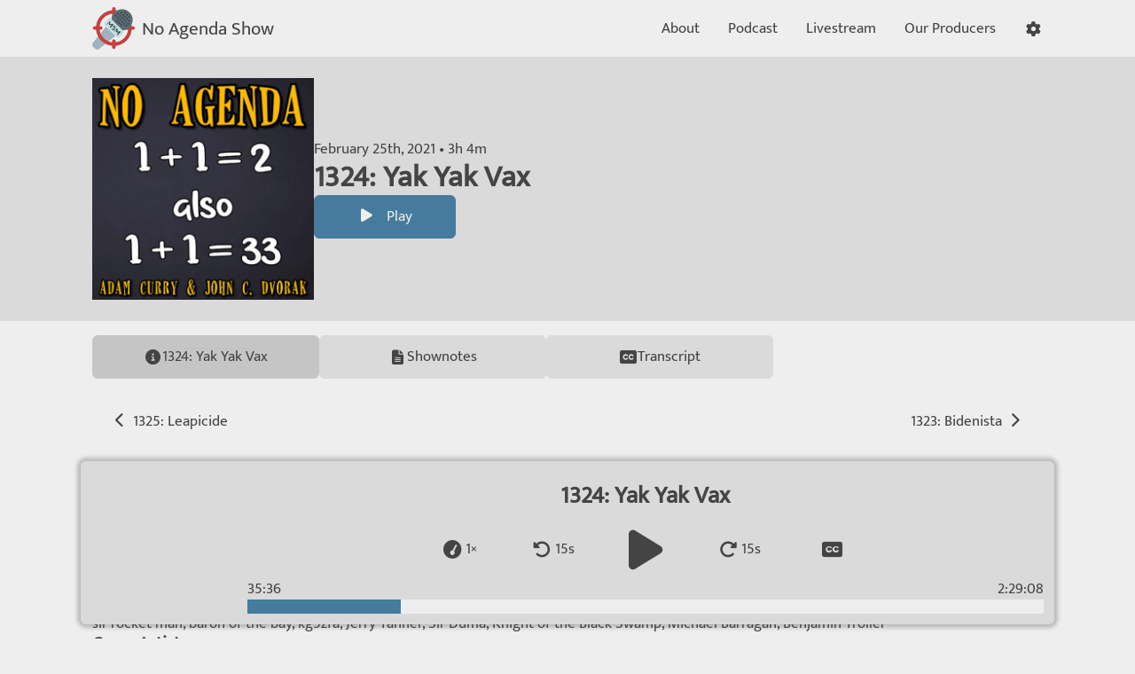

--- FILE ---
content_type: text/html; charset=UTF-8
request_url: https://www.noagendashow.net/listen/1324?t=0:35:36
body_size: 4345
content:
<!doctype html>
<html lang="en">
  <head>
    <meta charset="utf-8">
    <meta name="viewport" content="width=device-width, user-scalable=no">

    
    <title>No Agenda 1324: Yak Yak Vax</title>
    
    <link rel="manifest" href="/site.webmanifest">
    <link rel="icon" type="image/png" sizes="32x32" href="/build/images/favicon-32.faeaabc6.png">
    <link rel="apple-touch-icon" sizes="180x180" href="/build/images/app-icon.6305f1ab.png">

            <meta property="og:site_name" content="No Agenda Show"/>
      <meta property="og:type" content="website"/>
    
  <meta property="og:title" content="No Agenda Show 1324: Yak Yak Vax"/>
  <meta property="og:description" content="Listen to No Agenda Show 1324: Yak Yak Vax."/>
  <meta property="og:url" content="https://www.noagendashow.net/listen/1324"/>
  <meta property="og:image" content="https://www.noagendashow.net/media/cache/cover_small/1324.png"/>

          <link rel="stylesheet" href="/build/app.81f9ac8f.css">

      <noscript>
        <style>
          .js { display: none !important; }
          .noscript-flex { display: flex !important; }
          .menu-hidden { max-height: none !important; }
        </style>
      </noscript>
    
          <script>
                          window.vapidPublicKey = 'BPVtnVWSCmJcgkT4ruDXUZ9PamF-SvuKjICD0uJkbY5Wre2m_3zZ5LYzPtnLB2Eg7BuOI2UVIR5Tgs-ajVpAIDM';
                window.recordingTimes = [[4,11],[7,11]];
      </script>

      <script src="/build/runtime.c8741d04.js" defer></script><script src="/build/160.ecd631d4.js" defer></script><script src="/build/app.70e2f3fa.js" defer></script>
      </head>
  <body>
          
<input id="menuToggle" type="checkbox" class="navbar-menu-toggle">
<div class="navbar-container" data-controller="navbar" data-action="click->navbar#hide">
  <nav class="navbar">
    <div class="navbar-content">
      <a class="navbar-brand" href="/">
        <img src="/build/images/website-logo.c3d48c92.svg" alt="No Agenda Logo">
        <span>No Agenda Show</span>
      </a>
      <div class="navbar-actions">
                  <a href="/about" class="action action-collapse-hide">
            <span>About</span>
          </a>
                  <a href="/podcast" class="action action-collapse-hide">
            <span>Podcast</span>
          </a>
                  <a href="/live" class="action action-collapse-hide">
            <span>Livestream</span>
          </a>
                  <a href="/producers" class="action action-collapse-hide">
            <span>Our Producers</span>
          </a>
        
        <div role="button" class="action js" title="Toggle Settings" data-navbar-target="controlsButton" data-action="click->navbar#toggleControls">
          <span class="fa-solid fa-fw fa-cog" aria-hidden="true"></span>
        </div>
        <div role="button" class="action action-collapse-show js" title="Toggle Menu" data-navbar-target="menuButton" data-action="click->navbar#toggleMenu">
          <span class="fa-solid fa-fw fa-bars" aria-hidden="true"></span>
        </div>
        <label for="menuToggle" role="button" class="action action-collapse-show noscript-flex" title="Toggle Menu">
          <span class="fa-solid fa-fw fa-bars" aria-hidden="true"></span>
        </label>
      </div>
    </div>
  </nav>

  <div class="navbar-controls hide" data-navbar-target="controls">
    <div class="navbar-controls-content">
      <div class="controls" data-controller="controls"></div>
    </div>
  </div>

  <div class="navbar-menu hide" data-navbar-target="menu">
    <nav class="navbar-links">
            <a href="/about" class="link">
        <span>About</span>
                  <span class="fa-solid fa-info-circle fa-fw" aria-hidden="true"></span>
              </a>
            <a href="/podcast" class="link">
        <span>Podcast</span>
                  <span class="fa-solid fa-podcast fa-fw" aria-hidden="true"></span>
              </a>
            <a href="/live" class="link">
        <span>Livestream</span>
                  <span class="fa-solid fa-radio fa-fw" aria-hidden="true"></span>
              </a>
            <a href="/producers" class="link">
        <span>Our Producers</span>
              </a>
          </nav>
  </div>
</div>

<div class="navbar-spacer"></div>

      <div id="swup" class="container swup-transition">
        <main>
            
<section class="section episode-hero ">
  <div class="section-content">
    <img src="https://www.noagendashow.net/media/cache/cover_large/1324.png" alt="Cover for No Agenda Show 1324: Yak Yak Vax"/>

    <div class="hero-details">
      <div class="hero-text">
        <div>February 25th, 2021 &bull; 3h 4m</div>
        <h1>1324: Yak Yak Vax</h1>
      </div>

      <div class="hero-buttons">
        <a
          href="https://mp3s.nashownotes.com/NA-1324-2021-02-25-Final.mp3"
          class="btn btn-resume"
          data-controller="resume"
          data-action="resume#clicked"
          data-resume-metadata-value="{&quot;type&quot;:&quot;episode&quot;,&quot;code&quot;:&quot;1324&quot;,&quot;title&quot;:&quot;1324: Yak Yak Vax&quot;,&quot;src&quot;:&quot;https:\/\/mp3s.nashownotes.com\/NA-1324-2021-02-25-Final.mp3&quot;,&quot;duration&quot;:11084,&quot;publishedAt&quot;:&quot;2021-02-25&quot;,&quot;url&quot;:&quot;\/listen\/1324&quot;,&quot;cover&quot;:&quot;https:\/\/www.noagendashow.net\/media\/cache\/cover_large\/1324.png&quot;,&quot;transcript&quot;:&quot;http:\/\/natranscript.online\/opml\/NA-1324-2021-02-25-Final.srt&quot;,&quot;chapters&quot;:null}"
        >
          <span class="btn-icon fa-solid fa-fw fa-play" aria-hidden="true" data-resume-target="icon"></span>
          <span data-resume-target="text"></span>
        </a>

        <a
          href="https://mp3s.nashownotes.com/NA-1324-2021-02-25-Final.mp3"
          class="btn"
          title="Play from Start"
          data-controller="play"
          data-action="play#clicked"
          data-play-metadata-value="{&quot;type&quot;:&quot;episode&quot;,&quot;code&quot;:&quot;1324&quot;,&quot;title&quot;:&quot;1324: Yak Yak Vax&quot;,&quot;src&quot;:&quot;https:\/\/mp3s.nashownotes.com\/NA-1324-2021-02-25-Final.mp3&quot;,&quot;duration&quot;:11084,&quot;publishedAt&quot;:&quot;2021-02-25&quot;,&quot;url&quot;:&quot;\/listen\/1324&quot;,&quot;cover&quot;:&quot;https:\/\/www.noagendashow.net\/media\/cache\/cover_large\/1324.png&quot;,&quot;transcript&quot;:&quot;http:\/\/natranscript.online\/opml\/NA-1324-2021-02-25-Final.srt&quot;,&quot;chapters&quot;:null}"
          data-play-timestamp-value="2136"        >
          <span class="btn-icon fa-solid fa-fw fa-play" aria-hidden="true" data-play-target="icon"></span>
          <span data-play-target="text">Play</span>
        </a>
      </div>
    </div>
  </div>
</section>

<nav class="link-group link-group-full">
    <a
    href="/listen/1324"
    title="1324: Yak Yak Vax"
    class="link collapse-hide active"
  >
    <span>1324: Yak Yak Vax</span>
    <span class="fa-solid fa-info-circle fa-fw" aria-hidden="true"></span>
  </a>
      <a
      href="/listen/1324/shownotes"
      title="Shownotes"
      class="link  "
    >
      <span>Shownotes</span>
      <span class="fa-solid fa-file-alt fa-fw" aria-hidden="true"></span>
    </a>
        <a
      href="/listen/1324/transcript"
      title="Transcript"
      class="link  "
    >
      <span>Transcript</span>
      <span class="fa-solid fa-closed-captioning fa-fw" aria-hidden="true"></span>
    </a>
  </nav>

<noscript>
  <section class="section">
    <div class="section-content">
      <audio src="https://mp3s.nashownotes.com/NA-1324-2021-02-25-Final.mp3" controls class="w-100"></audio>
    </div>
  </section>
</noscript>

  <section class="section">
    <div class="section-buttons-separated">
              <a href="/listen/1325" class="btn btn-link" title="Go To Next Episode">
          <span class="btn-icon fa-solid fa-chevron-left fa-fw" aria-hidden="true"></span>
          1325: Leapicide
        </a>
                    <a href="/listen/1323" class="btn btn-link" title="Go To Previous Episode">
          1323: Bidenista
          <span class="btn-icon fa-solid fa-chevron-right fa-fw" aria-hidden="true"></span>
        </a>
          </div>
  </section>

  <section class="section">
    <div class="section-content">
      <h2>Credits</h2>
      <h3>Hosts</h3>
      <p><a href="/adam-curry">Adam Curry</a> & <a href="/john-c-dvorak">John C. Dvorak</a></p>

                        <h3>Executive Producers</h3>
          <p>Dame of the Crushed Grapes, Dame Lisa Bemrose, Dame Courtney of the Important Mountain, Anonymous, David Eagan, Jeffrey Morgan, Duke Borislav Marinov, kelley klassen, Dennis Keohane, Jason Young, Keith McColpin, Baronet Sir Rogue of the Taverns</p>
                  <h3>Associate Executive Producers</h3>
          <p>sir rocket man, baron of the bay, kg5zfa, Jerry Tanner, Sir Duma, Knight of the Black Swamp, Michael Barragan, Benjamin Troller</p>
                  <h3>Cover Artist</h3>
          <p><a href="https://noagendaartgenerator.com/artist/1092">Darren O'Neill</a></p>
                  </div>
  </section>

  <section class="section">
    <div class="section-content">
      <h2>Information</h2>
      <p>Episode "1324: Yak Yak Vax" was recorded on February 25th, 2021.</p>
    </div>
    <div class="section-buttons-full">
      <a href="https://mp3s.nashownotes.com/NA-1324-2021-02-25-Final.mp3" class="btn btn-accent">
        <span class="btn-icon fa-solid fa-download fa-fw" aria-hidden="true"></span>
        <span>Direct Link to Audio (Download)</span>
      </a>
              <a href="http://adam.curry.com/html/NoAgendaEpisode1324Y-DxSwhHwq26m7kWMwF3B81Bpt8P7ZJf.html" class="btn btn-accent">
          <span>View Episode on adam.curry.com</span>
        </a>
          </div>
  </section>

  
  <section class="section">
    <div class="section-content">
      <h2>Propagate the Formula</h2>
    </div>
    <div class="section-buttons-full">
      <button class="btn btn-accent" data-clipboard-text="https://www.noagendashow.net/listen/1324">
        <span class="btn-icon fa-solid fa-link fa-fw" aria-hidden="true"></span>
        <span>Copy Episode Link</span>
      </button>
      <a href="https://sharetomastodon.github.io/?title=No Agenda 1324: Yak Yak Vax&url=https://www.noagendashow.net/listen/1324" class="btn btn-accent">
        <span class="btn-icon fa-brands fa-mastodon fa-fw" aria-hidden="true"></span>
        <span>Share on the Fediverse</span>
      </a>
      <a href="https://twitter.com/intent/tweet?text=No Agenda 1324: Yak Yak Vax https://www.noagendashow.net/listen/1324" class="btn btn-accent">
        <span class="btn-icon fa-brands fa-twitter fa-fw" aria-hidden="true"></span>
        <span>Share on Twitter</span>
      </a>
      <a href="https://www.facebook.com/sharer/sharer.php?u=https://www.noagendashow.net/listen/1324" class="btn btn-accent">
        <span class="btn-icon fa-brands fa-facebook fa-fw" aria-hidden="true"></span>
        <span>Share on Facebook</span>
      </a>
    </div>
  </section>
        </main>
              </div>

      <div
  class="player player-small hide"
  data-controller="player player--progress"
>
  <div class="player-content">
    <div role="button" class="player-cover" data-action="click->player#expand">
      <octopod-cover
        image="/build/images/placeholder_large.d1e24b2e.jpg"
        data-player-target="cover"
      ></octopod-cover>
    </div>

    <div role="button" class="player-details" data-action="click->player#expand">
      <div class="player-title" data-player-target="title"></div>
    </div>

    <button
      title="Loading"
      class="player-play player-action"
      data-action="player#play"
      data-player-target="playButton"
    >
      <span class="player-action-icon fa-solid fa-spinner fa-spin fa-fw" aria-hidden="true" data-player-target="playIcon"></span>
    </button>

    <div class="player-progress">
      <div class="progressbar" data-player--progress-target="container">
        <div class="progressbar-elapsed" data-player--progress-target="elapsed"></div>
      </div>
    </div>
  </div>
</div>

<div
  class="player player-large player-hide hide"
  data-controller="player player--progress"
>
  <div class="player-content">
    <div class="player-cover" data-action="click->player#resizeCover" title="Resize Artwork">
      <octopod-cover
        image="/build/images/placeholder_large.d1e24b2e.jpg"
        data-player-target="cover"
      ></octopod-cover>
    </div>

    <div class="player-details">
      <div class="player-title" data-player-target="title"></div>
      <div
        class="player-transcript"
        data-controller="player--transcript"
        data-player-target="transcript"
      ></div>
    </div>

    <button
      title="Loading"
      class="player-play player-action"
      data-action="player#play"
      data-player-target="playButton"
    >
      <span class="player-action-icon fa-solid fa-spinner fa-spin fa-fw" aria-hidden="true" data-player-target="playIcon"></span>
    </button>

    <div class="player-progress player-playback-control" data-player--progress-target="area">
      <div class="player-timestamps">
        <span data-player--progress-target="progress">0:00</span>
        <span aria-hidden="true">&nbsp;</span>
        <span data-player--progress-target="remaining">0:00</span>
        <span class="seek-timestamp" data-player--progress-target="seek"></span>
      </div>
      <div class="progressbar" data-player--progress-target="container">
        <div class="progressbar-elapsed" data-player--progress-target="elapsed"></div>
        <div class="progressbar-pointer hide" data-player--progress-target="pointer"></div>
      </div>
    </div>

    <button
      class="player-resize player-action"
      data-action="player#minimize"
    >
      <span class="player-action-icon fa-solid fa-times fa-fw" aria-hidden="true"></span>
      <span class="player-action-text">Close</span>
    </button>

    <button
      title="Skip Backward 15 Seconds"
      class="player-seek-backward player-action player-playback-control"
      data-action="player#seekBackward"
      data-player-target="skipBackwardButton"
    >
      <div aria-hidden="true">
        <span class="player-action-icon fa-solid fa-rotate-backward fa-fw"></span>
        <span class="player-action-text" data-player-target="skipBackwardButtonText">15s</span>
      </div>
    </button>

    <button
      title="Skip Forward 15 Seconds"
      class="player-seek-forward player-action player-playback-control"
      data-action="player#seekForward"
      data-player-target="skipForwardButton"
    >
      <div aria-hidden="true">
        <span class="player-action-icon fa-solid fa-rotate-forward fa-fw"></span>
        <span class="player-action-text" data-player-target="skipForwardButtonText">15s</span>
      </div>
    </button>

    <button
      title="Playback Speed: Times 1"
      class="player-speed player-action player-playback-control"
      data-action="player#changePlaybackSpeed"
      data-player-target="playbackSpeedButton"
    >
      <div aria-hidden="true">
        <span class="player-action-icon fa-solid fa-tachometer fa-fw"></span>
        <span class="player-action-text" data-player-target="playbackSpeedButtonText">1&times;</span>
      </div>
    </button>

    <button
      title="Show Live Transcript"
      class="player-transcript player-action player-playback-control"
      data-player-target="transcriptButton"
      data-action="player#toggleTranscript"
    >
      <span class="player-action-icon fa-solid fa-closed-captioning fa-fw" aria-hidden="true"></span>
    </button>
  </div>
</div>

<div class="player-spacer"></div>
    
            <script>
    var _paq = window._paq = window._paq || [];
    /* tracker methods like "setCustomDimension" should be called before "trackPageView" */
    _paq.push(['trackPageView']);
    _paq.push(['enableLinkTracking']);
    (function() {
      var u="//analytics.codedmonkey.com/";
      _paq.push(['setTrackerUrl', u+'matomo.php']);
      _paq.push(['setSiteId', '2']);
      var d=document, g=d.createElement('script'), s=d.getElementsByTagName('script')[0];
      g.async=true; g.src=u+'matomo.js'; s.parentNode.insertBefore(g,s);
    })();
  </script>
      </body>
</html>


--- FILE ---
content_type: application/javascript
request_url: https://www.noagendashow.net/build/app.70e2f3fa.js
body_size: 111344
content:
/*! For license information please see app.70e2f3fa.js.LICENSE.txt */
(self.webpackChunk_noagenda_website=self.webpackChunk_noagenda_website||[]).push([[524],{5490:(t,e,r)=>{var n={"./about_menu_controller.js":3459,"./chapter_controller.js":4947,"./chapterlist_controller.js":4043,"./controls_controller.js":4478,"./navbar_controller.js":9118,"./notice_controller.js":5832,"./notifications_controller.js":7148,"./play_controller.js":3710,"./play_history_controller.js":3499,"./player/progress_controller.js":1311,"./player/transcript_controller.js":3604,"./player_controller.js":8811,"./recording_time_controller.js":2716,"./resume_controller.js":3689,"./shownotes_controller.js":9790,"./transcript_controller.js":9730};function o(t){var e=i(t);return r(e)}function i(t){if(!r.o(n,t)){var e=new Error("Cannot find module '"+t+"'");throw e.code="MODULE_NOT_FOUND",e}return n[t]}o.keys=function(){return Object.keys(n)},o.resolve=i,t.exports=o,o.id=5490},5828:(t,e,r)=>{"use strict";r.d(e,{A:()=>n});const n={}},3459:(t,e,r)=>{"use strict";r.r(e),r.d(e,{default:()=>d});r(2675),r(9463),r(2259),r(5700),r(3792),r(9572),r(4170),r(2892),r(9904),r(4185),r(875),r(287),r(6099),r(825),r(7764),r(2953);function n(t){return n="function"==typeof Symbol&&"symbol"==typeof Symbol.iterator?function(t){return typeof t}:function(t){return t&&"function"==typeof Symbol&&t.constructor===Symbol&&t!==Symbol.prototype?"symbol":typeof t},n(t)}function o(t,e){for(var r=0;r<e.length;r++){var n=e[r];n.enumerable=n.enumerable||!1,n.configurable=!0,"value"in n&&(n.writable=!0),Object.defineProperty(t,s(n.key),n)}}function i(t,e,r){return e=c(e),function(t,e){if(e&&("object"==n(e)||"function"==typeof e))return e;if(void 0!==e)throw new TypeError("Derived constructors may only return object or undefined");return function(t){if(void 0===t)throw new ReferenceError("this hasn't been initialised - super() hasn't been called");return t}(t)}(t,a()?Reflect.construct(e,r||[],c(t).constructor):e.apply(t,r))}function a(){try{var t=!Boolean.prototype.valueOf.call(Reflect.construct(Boolean,[],(function(){})))}catch(t){}return(a=function(){return!!t})()}function c(t){return c=Object.setPrototypeOf?Object.getPrototypeOf.bind():function(t){return t.__proto__||Object.getPrototypeOf(t)},c(t)}function u(t,e){return u=Object.setPrototypeOf?Object.setPrototypeOf.bind():function(t,e){return t.__proto__=e,t},u(t,e)}function s(t){var e=function(t,e){if("object"!=n(t)||!t)return t;var r=t[Symbol.toPrimitive];if(void 0!==r){var o=r.call(t,e||"default");if("object"!=n(o))return o;throw new TypeError("@@toPrimitive must return a primitive value.")}return("string"===e?String:Number)(t)}(t,"string");return"symbol"==n(e)?e:e+""}var l,f,p,d=function(t){function e(){return function(t,e){if(!(t instanceof e))throw new TypeError("Cannot call a class as a function")}(this,e),i(this,e,arguments)}return function(t,e){if("function"!=typeof e&&null!==e)throw new TypeError("Super expression must either be null or a function");t.prototype=Object.create(e&&e.prototype,{constructor:{value:t,writable:!0,configurable:!0}}),Object.defineProperty(t,"prototype",{writable:!1}),e&&u(t,e)}(e,t),r=e,(n=[{key:"connect",value:function(){this.buttonTarget.setAttribute("role","button"),this.buttonTarget.setAttribute("aria-controls","about-menu"),this.menuTarget.setAttribute("aria-hidden","true"),this.hide()}},{key:"toggle",value:function(){this.hidden?this.show():this.hide()}},{key:"show",value:function(){this.menuTarget.style.maxHeight="".concat(this.menuTarget.scrollHeight,"px"),this.buttonTarget.setAttribute("title","Hide menu"),this.buttonTarget.setAttribute("aria-expanded","true"),this.menuTarget.setAttribute("aria-hidden","false"),this.hidden=!1}},{key:"hide",value:function(){this.menuTarget.style.maxHeight=null,this.buttonTarget.setAttribute("title","Expand menu"),this.buttonTarget.setAttribute("aria-expanded","false"),this.menuTarget.setAttribute("aria-hidden","true"),this.hidden=!0}}])&&o(r.prototype,n),a&&o(r,a),Object.defineProperty(r,"prototype",{writable:!1}),r;var r,n,a}(r(2891).xI);l=d,p=["button","menu"],(f=s(f="targets"))in l?Object.defineProperty(l,f,{value:p,enumerable:!0,configurable:!0,writable:!0}):l[f]=p},4947:(t,e,r)=>{"use strict";r.r(e),r.d(e,{default:()=>d});r(2675),r(9463),r(2259),r(5700),r(3792),r(9572),r(4170),r(2892),r(9904),r(4185),r(875),r(287),r(6099),r(825),r(7764),r(2953);var n=r(2891),o=r(4163);function i(t){return i="function"==typeof Symbol&&"symbol"==typeof Symbol.iterator?function(t){return typeof t}:function(t){return t&&"function"==typeof Symbol&&t.constructor===Symbol&&t!==Symbol.prototype?"symbol":typeof t},i(t)}function a(t,e){for(var r=0;r<e.length;r++){var n=e[r];n.enumerable=n.enumerable||!1,n.configurable=!0,"value"in n&&(n.writable=!0),Object.defineProperty(t,p(n.key),n)}}function c(t,e,r){return e=s(e),function(t,e){if(e&&("object"==i(e)||"function"==typeof e))return e;if(void 0!==e)throw new TypeError("Derived constructors may only return object or undefined");return function(t){if(void 0===t)throw new ReferenceError("this hasn't been initialised - super() hasn't been called");return t}(t)}(t,u()?Reflect.construct(e,r||[],s(t).constructor):e.apply(t,r))}function u(){try{var t=!Boolean.prototype.valueOf.call(Reflect.construct(Boolean,[],(function(){})))}catch(t){}return(u=function(){return!!t})()}function s(t){return s=Object.setPrototypeOf?Object.getPrototypeOf.bind():function(t){return t.__proto__||Object.getPrototypeOf(t)},s(t)}function l(t,e){return l=Object.setPrototypeOf?Object.setPrototypeOf.bind():function(t,e){return t.__proto__=e,t},l(t,e)}function f(t,e,r){return(e=p(e))in t?Object.defineProperty(t,e,{value:r,enumerable:!0,configurable:!0,writable:!0}):t[e]=r,t}function p(t){var e=function(t,e){if("object"!=i(t)||!t)return t;var r=t[Symbol.toPrimitive];if(void 0!==r){var n=r.call(t,e||"default");if("object"!=i(n))return n;throw new TypeError("@@toPrimitive must return a primitive value.")}return("string"===e?String:Number)(t)}(t,"string");return"symbol"==i(e)?e:e+""}var d=function(t){function e(){return function(t,e){if(!(t instanceof e))throw new TypeError("Cannot call a class as a function")}(this,e),c(this,e,arguments)}return function(t,e){if("function"!=typeof e&&null!==e)throw new TypeError("Super expression must either be null or a function");t.prototype=Object.create(e&&e.prototype,{constructor:{value:t,writable:!0,configurable:!0}}),Object.defineProperty(t,"prototype",{writable:!1}),e&&l(t,e)}(e,t),r=e,(n=[{key:"connect",value:function(){this.open=!1}},{key:"play",value:function(){var t;(null===(t=o.A.mediaOptions)||void 0===t?void 0:t.src)===this.metadataValue.src?(o.A.seek(this.timestampValue),o.A.play()):(o.A.load(this.metadataValue.src,this.metadataValue),o.A.seek(this.timestampValue))}},{key:"toggle",value:function(){this.open=!this.open,this.open?this.infoTarget.classList.remove("hide"):this.infoTarget.classList.add("hide")}}])&&a(r.prototype,n),i&&a(r,i),Object.defineProperty(r,"prototype",{writable:!1}),r;var r,n,i}(n.xI);f(d,"targets",["info"]),f(d,"values",{metadata:Object,timestamp:Number})},4043:(t,e,r)=>{"use strict";r.r(e),r.d(e,{default:()=>h});r(2675),r(9463),r(2259),r(5700),r(8706),r(1629),r(3418),r(4346),r(3792),r(2712),r(4782),r(9572),r(3288),r(4170),r(2010),r(2892),r(9904),r(4185),r(875),r(287),r(6099),r(825),r(7495),r(8781),r(7764),r(3500),r(2953);var n=r(2891),o=r(4163);function i(t){return i="function"==typeof Symbol&&"symbol"==typeof Symbol.iterator?function(t){return typeof t}:function(t){return t&&"function"==typeof Symbol&&t.constructor===Symbol&&t!==Symbol.prototype?"symbol":typeof t},i(t)}function a(t){return function(t){if(Array.isArray(t))return c(t)}(t)||function(t){if("undefined"!=typeof Symbol&&null!=t[Symbol.iterator]||null!=t["@@iterator"])return Array.from(t)}(t)||function(t,e){if(t){if("string"==typeof t)return c(t,e);var r={}.toString.call(t).slice(8,-1);return"Object"===r&&t.constructor&&(r=t.constructor.name),"Map"===r||"Set"===r?Array.from(t):"Arguments"===r||/^(?:Ui|I)nt(?:8|16|32)(?:Clamped)?Array$/.test(r)?c(t,e):void 0}}(t)||function(){throw new TypeError("Invalid attempt to spread non-iterable instance.\nIn order to be iterable, non-array objects must have a [Symbol.iterator]() method.")}()}function c(t,e){(null==e||e>t.length)&&(e=t.length);for(var r=0,n=Array(e);r<e;r++)n[r]=t[r];return n}function u(t,e){for(var r=0;r<e.length;r++){var n=e[r];n.enumerable=n.enumerable||!1,n.configurable=!0,"value"in n&&(n.writable=!0),Object.defineProperty(t,y(n.key),n)}}function s(t,e,r){return e=f(e),function(t,e){if(e&&("object"==i(e)||"function"==typeof e))return e;if(void 0!==e)throw new TypeError("Derived constructors may only return object or undefined");return function(t){if(void 0===t)throw new ReferenceError("this hasn't been initialised - super() hasn't been called");return t}(t)}(t,l()?Reflect.construct(e,r||[],f(t).constructor):e.apply(t,r))}function l(){try{var t=!Boolean.prototype.valueOf.call(Reflect.construct(Boolean,[],(function(){})))}catch(t){}return(l=function(){return!!t})()}function f(t){return f=Object.setPrototypeOf?Object.getPrototypeOf.bind():function(t){return t.__proto__||Object.getPrototypeOf(t)},f(t)}function p(t,e){return p=Object.setPrototypeOf?Object.setPrototypeOf.bind():function(t,e){return t.__proto__=e,t},p(t,e)}function d(t,e,r){return(e=y(e))in t?Object.defineProperty(t,e,{value:r,enumerable:!0,configurable:!0,writable:!0}):t[e]=r,t}function y(t){var e=function(t,e){if("object"!=i(t)||!t)return t;var r=t[Symbol.toPrimitive];if(void 0!==r){var n=r.call(t,e||"default");if("object"!=i(n))return n;throw new TypeError("@@toPrimitive must return a primitive value.")}return("string"===e?String:Number)(t)}(t,"string");return"symbol"==i(e)?e:e+""}var h=function(t){function e(){var t;!function(t,e){if(!(t instanceof e))throw new TypeError("Cannot call a class as a function")}(this,e);for(var r=arguments.length,n=new Array(r),o=0;o<r;o++)n[o]=arguments[o];return d(t=s(this,e,[].concat(n)),"playerLoad",(function(e){t.active||e.mediaOptions.src!==t.metadataValue.src?t.active&&e.mediaOptions.src!==t.metadataValue.src&&t.setNotActive():t.setActive()})),d(t,"playerUpdate",(function(e){var r,n,o;if(!t.currentChapter||(r=e.timestamp,n=t.currentChapterStartPosition,o=t.currentChapterEndPosition,r>=n&&r<o)||(t.currentChapter.classList.remove("chapter-active"),t.currentChapter=null),!t.currentChapter&&(t.currentChapter=t.findCurrentChapter(e.timestamp),t.currentChapter)){var i;t.currentChapter.classList.add("chapter-active");var a=t.findNextChapter(e.timestamp);t.currentChapterStartPosition=t.currentChapter.dataset.startPosition,t.currentChapterEndPosition=null!==(i=null==a?void 0:a.dataset.startPosition)&&void 0!==i?i:t.metadataValue.duration}})),t}return function(t,e){if("function"!=typeof e&&null!==e)throw new TypeError("Super expression must either be null or a function");t.prototype=Object.create(e&&e.prototype,{constructor:{value:t,writable:!0,configurable:!0}}),Object.defineProperty(t,"prototype",{writable:!1}),e&&p(t,e)}(e,t),r=e,(n=[{key:"connect",value:function(){var t,e=this;this.active=!1,this.chapters=[],this.currentChapter=null,this.currentChapterStartPosition=0,this.currentChapterEndPosition=0,a(this.element.children).forEach((function(t){var r=t.querySelector(".chapter-timestamp"),n=t.querySelector(".chapter-title");r.setAttribute("role","button"),r.setAttribute("title","Copy Link for this Chapter to the Clipboard"),n.setAttribute("role","button"),n.setAttribute("title","Start Playing Chapter"),n.addEventListener("click",(function(){e.active?(o.A.seek(+t.dataset.startPosition),o.A.play()):(o.A.load(e.metadataValue.src,e.metadataValue),o.A.seek(+t.dataset.startPosition))})),e.chapters.push(t)})),this.loadSubscription=o.A.subscribe("load",this.playerLoad),(null===(t=o.A.mediaOptions)||void 0===t?void 0:t.src)===this.metadataValue.src&&this.setActive()}},{key:"disconnect",value:function(){var t;this.loadSubscription.unsubscribe(),null===(t=this.updateSubscription)||void 0===t||t.unsubscribe()}},{key:"findCurrentChapter",value:function(t){return this.chapters.reduce((function(e,r){return!function(t,e){return+t.dataset.startPosition<=e}(r,t)||e&&!function(t,e){return+t.dataset.startPosition>+e.dataset.startPosition}(r,e)?e:r}),null)}},{key:"findNextChapter",value:function(t){return this.chapters.reduce((function(e,r){return!function(t,e){return+t.dataset.startPosition>e}(r,t)||e&&!function(t,e){return+t.dataset.startPosition<+e.dataset.startPosition}(r,e)?e:r}),null)}},{key:"setActive",value:function(){this.active=!0,this.updateSubscription=o.A.subscribe("update",this.playerUpdate)}},{key:"setNotActive",value:function(){var t;this.active=!1,null===(t=this.updateSubscription)||void 0===t||t.unsubscribe()}}])&&u(r.prototype,n),i&&u(r,i),Object.defineProperty(r,"prototype",{writable:!1}),r;var r,n,i}(n.xI);d(h,"values",{metadata:Object})},4478:(t,e,r)=>{"use strict";r.r(e),r.d(e,{default:()=>p});r(2675),r(9463),r(2259),r(5700),r(8706),r(1629),r(3792),r(8598),r(2062),r(9572),r(3288),r(4170),r(2010),r(2892),r(9904),r(4185),r(875),r(9432),r(287),r(6099),r(825),r(8781),r(7764),r(3500),r(2953);var n=r(2891),o=r(4475);function i(t){return i="function"==typeof Symbol&&"symbol"==typeof Symbol.iterator?function(t){return typeof t}:function(t){return t&&"function"==typeof Symbol&&t.constructor===Symbol&&t!==Symbol.prototype?"symbol":typeof t},i(t)}function a(t,e){for(var r=0;r<e.length;r++){var n=e[r];n.enumerable=n.enumerable||!1,n.configurable=!0,"value"in n&&(n.writable=!0),Object.defineProperty(t,c(n.key),n)}}function c(t){var e=function(t,e){if("object"!=i(t)||!t)return t;var r=t[Symbol.toPrimitive];if(void 0!==r){var n=r.call(t,e||"default");if("object"!=i(n))return n;throw new TypeError("@@toPrimitive must return a primitive value.")}return("string"===e?String:Number)(t)}(t,"string");return"symbol"==i(e)?e:e+""}function u(t,e,r){return e=l(e),function(t,e){if(e&&("object"==i(e)||"function"==typeof e))return e;if(void 0!==e)throw new TypeError("Derived constructors may only return object or undefined");return function(t){if(void 0===t)throw new ReferenceError("this hasn't been initialised - super() hasn't been called");return t}(t)}(t,s()?Reflect.construct(e,r||[],l(t).constructor):e.apply(t,r))}function s(){try{var t=!Boolean.prototype.valueOf.call(Reflect.construct(Boolean,[],(function(){})))}catch(t){}return(s=function(){return!!t})()}function l(t){return l=Object.setPrototypeOf?Object.getPrototypeOf.bind():function(t){return t.__proto__||Object.getPrototypeOf(t)},l(t)}function f(t,e){return f=Object.setPrototypeOf?Object.setPrototypeOf.bind():function(t,e){return t.__proto__=e,t},f(t,e)}var p=function(t){function e(){return function(t,e){if(!(t instanceof e))throw new TypeError("Cannot call a class as a function")}(this,e),u(this,e,arguments)}return function(t,e){if("function"!=typeof e&&null!==e)throw new TypeError("Super expression must either be null or a function");t.prototype=Object.create(e&&e.prototype,{constructor:{value:t,writable:!0,configurable:!0}}),Object.defineProperty(t,"prototype",{writable:!1}),e&&f(t,e)}(e,t),r=e,(n=[{key:"connect",value:function(){this.controls=[{name:"savePlaybackPosition",type:"bool",label:"Remember Playback Position",help:"Keep track of how far you've made it into episodes of the show.",callback:function(t){return o.A.set("savePlaybackPosition",t)},currentValue:function(){return!1!==o.A.get("savePlaybackPosition")}},{name:"playbackSpeed",type:"choice",label:"Playback Speed",help:"The current playback speed for episodes.",choices:o.A.playbackSpeeds,callback:function(t){return o.A.set("playbackSpeed",+t)},currentValue:function(){var t;return null!==(t=o.A.get("playbackSpeed"))&&void 0!==t?t:100}},{name:"skipBackwardSeconds",type:"choice",label:"Skip Backward",help:"The time to skip backward.",choices:o.A.skipAmounts,callback:function(t){return o.A.set("skipBackwardSeconds",+t)},currentValue:function(){var t;return null!==(t=o.A.get("skipBackwardSeconds"))&&void 0!==t?t:15}},{name:"skipForwardSeconds",type:"choice",label:"Skip Forward",help:"The time to skip forward.",choices:o.A.skipAmounts,callback:function(t){return o.A.set("skipForwardSeconds",+t)},currentValue:function(){var t;return null!==(t=o.A.get("skipForwardSeconds"))&&void 0!==t?t:15}},{name:"websiteTheme",type:"choice",label:"Website Theme",help:"Automatically nable the website's light or dark theme.",choices:{system:"System",light:"Light",dark:"Dark"},callback:function(t){return o.A.set("websiteTheme",t)},currentValue:function(){var t;return null!==(t=o.A.get("websiteTheme"))&&void 0!==t?t:"system"}}],this.render()}},{key:"render",value:function(){var t=this;this.controls.forEach((function(e,r){return t.renderControl(r)}))}},{key:"renderControl",value:function(t){var e=this.controls[t],r=document.createElement("div");if(r.classList.add("control-group"),"bool"===e.type){r.innerHTML='\n        <div class="control">\n          <div class="control-label">\n            <label for="control_'.concat(e.name,'">').concat(e.label,"</label>\n            <p>").concat(e.help,'</p>\n          </div>\n          <div class="control-input">\n            <input id="control_').concat(e.name,'" type="checkbox" ').concat(e.currentValue()?"checked":"",">\n          </div>\n        </div>\n      ");var n=r.querySelector("input");n.addEventListener("change",(function(){return e.callback(n.checked)}))}else if("choice"===e.type){var o=Object.keys(e.choices).map((function(t){return'<option value="'.concat(t,'" ').concat(e.currentValue().toString()===t?"selected":"",">").concat(e.choices[t],"</option>")}));r.innerHTML='\n        <div class="control">\n          <div class="control-label">\n            <strong>'.concat(e.label,"</strong>\n            <p>").concat(e.help,'</p>\n          </div>\n          <div class="control-input">\n            <select id="control_').concat(e.name,'">\n              ').concat(o.join(""),"\n            </select>\n          </div>\n        </div>\n      ");var i=r.querySelector("select");i.addEventListener("change",(function(){return e.callback(i.value)}))}else"button"===e.type&&(r.innerHTML='\n        <div class="control">\n          <button id="control_'.concat(e.name,'" class="btn">').concat(e.label,"</button>\n        </div>\n      "),r.querySelector("button").addEventListener("click",(function(){return e.callback()})));this.element.append(r)}}])&&a(r.prototype,n),i&&a(r,i),Object.defineProperty(r,"prototype",{writable:!1}),r;var r,n,i}(n.xI)},9118:(t,e,r)=>{"use strict";r.r(e),r.d(e,{default:()=>h});r(2675),r(9463),r(2259),r(5700),r(3792),r(9572),r(4170),r(2892),r(9904),r(4185),r(875),r(287),r(6099),r(825),r(7764),r(2953);var n=r(2891),o=r(7281);function i(t){return i="function"==typeof Symbol&&"symbol"==typeof Symbol.iterator?function(t){return typeof t}:function(t){return t&&"function"==typeof Symbol&&t.constructor===Symbol&&t!==Symbol.prototype?"symbol":typeof t},i(t)}function a(t,e){for(var r=0;r<e.length;r++){var n=e[r];n.enumerable=n.enumerable||!1,n.configurable=!0,"value"in n&&(n.writable=!0),Object.defineProperty(t,f(n.key),n)}}function c(t,e,r){return e=s(e),function(t,e){if(e&&("object"==i(e)||"function"==typeof e))return e;if(void 0!==e)throw new TypeError("Derived constructors may only return object or undefined");return function(t){if(void 0===t)throw new ReferenceError("this hasn't been initialised - super() hasn't been called");return t}(t)}(t,u()?Reflect.construct(e,r||[],s(t).constructor):e.apply(t,r))}function u(){try{var t=!Boolean.prototype.valueOf.call(Reflect.construct(Boolean,[],(function(){})))}catch(t){}return(u=function(){return!!t})()}function s(t){return s=Object.setPrototypeOf?Object.getPrototypeOf.bind():function(t){return t.__proto__||Object.getPrototypeOf(t)},s(t)}function l(t,e){return l=Object.setPrototypeOf?Object.setPrototypeOf.bind():function(t,e){return t.__proto__=e,t},l(t,e)}function f(t){var e=function(t,e){if("object"!=i(t)||!t)return t;var r=t[Symbol.toPrimitive];if(void 0!==r){var n=r.call(t,e||"default");if("object"!=i(n))return n;throw new TypeError("@@toPrimitive must return a primitive value.")}return("string"===e?String:Number)(t)}(t,"string");return"symbol"==i(e)?e:e+""}var p,d,y,h=function(t){function e(){return function(t,e){if(!(t instanceof e))throw new TypeError("Cannot call a class as a function")}(this,e),c(this,e,arguments)}return function(t,e){if("function"!=typeof e&&null!==e)throw new TypeError("Super expression must either be null or a function");t.prototype=Object.create(e&&e.prototype,{constructor:{value:t,writable:!0,configurable:!0}}),Object.defineProperty(t,"prototype",{writable:!1}),e&&l(t,e)}(e,t),r=e,(n=[{key:"initialize",value:function(){var t=this;this.controlsOpened=!1,this.menuOpened=!1,o.A.hooks.on("visit:start",(function(){t.hide()})),window.addEventListener("resize",(function(){window.innerWidth>=992&&t.menuOpened&&t.toggleMenu()}))}},{key:"hide",value:function(t){t&&t.target!==this.element&&!t.target.classList.contains("navbar-controls-content")||(this.controlsOpened&&this.toggleControls(),this.menuOpened&&this.toggleMenu())}},{key:"toggleControls",value:function(){this.menuOpened&&this.toggleMenu(),this.controlsOpened=!this.controlsOpened,this.controlsOpened?(this.element.classList.add("open"),this.controlsTarget.classList.remove("hide"),this.controlsButtonTarget.classList.add("active")):(this.element.classList.remove("open"),this.controlsTarget.classList.add("hide"),this.controlsButtonTarget.classList.remove("active"))}},{key:"toggleMenu",value:function(){this.controlsOpened&&this.toggleControls(),this.menuOpened=!this.menuOpened,this.menuOpened?(this.element.classList.add("open"),this.menuTarget.classList.remove("hide"),this.menuButtonTarget.classList.add("active")):(this.element.classList.remove("open"),this.menuTarget.classList.add("hide"),this.menuButtonTarget.classList.remove("active"))}}])&&a(r.prototype,n),i&&a(r,i),Object.defineProperty(r,"prototype",{writable:!1}),r;var r,n,i}(n.xI);p=h,y=["controls","controlsButton","menu","menuButton"],(d=f(d="targets"))in p?Object.defineProperty(p,d,{value:y,enumerable:!0,configurable:!0,writable:!0}):p[d]=y},5832:(t,e,r)=>{"use strict";r.r(e),r.d(e,{default:()=>h});r(2675),r(9463),r(2259),r(5700),r(3792),r(9572),r(4170),r(2892),r(9904),r(4185),r(875),r(287),r(6099),r(825),r(7764),r(2953);var n=r(2891),o=r(4475);function i(t){return i="function"==typeof Symbol&&"symbol"==typeof Symbol.iterator?function(t){return typeof t}:function(t){return t&&"function"==typeof Symbol&&t.constructor===Symbol&&t!==Symbol.prototype?"symbol":typeof t},i(t)}function a(t,e){for(var r=0;r<e.length;r++){var n=e[r];n.enumerable=n.enumerable||!1,n.configurable=!0,"value"in n&&(n.writable=!0),Object.defineProperty(t,f(n.key),n)}}function c(t,e,r){return e=s(e),function(t,e){if(e&&("object"==i(e)||"function"==typeof e))return e;if(void 0!==e)throw new TypeError("Derived constructors may only return object or undefined");return function(t){if(void 0===t)throw new ReferenceError("this hasn't been initialised - super() hasn't been called");return t}(t)}(t,u()?Reflect.construct(e,r||[],s(t).constructor):e.apply(t,r))}function u(){try{var t=!Boolean.prototype.valueOf.call(Reflect.construct(Boolean,[],(function(){})))}catch(t){}return(u=function(){return!!t})()}function s(t){return s=Object.setPrototypeOf?Object.getPrototypeOf.bind():function(t){return t.__proto__||Object.getPrototypeOf(t)},s(t)}function l(t,e){return l=Object.setPrototypeOf?Object.setPrototypeOf.bind():function(t,e){return t.__proto__=e,t},l(t,e)}function f(t){var e=function(t,e){if("object"!=i(t)||!t)return t;var r=t[Symbol.toPrimitive];if(void 0!==r){var n=r.call(t,e||"default");if("object"!=i(n))return n;throw new TypeError("@@toPrimitive must return a primitive value.")}return("string"===e?String:Number)(t)}(t,"string");return"symbol"==i(e)?e:e+""}var p,d,y,h=function(t){function e(){return function(t,e){if(!(t instanceof e))throw new TypeError("Cannot call a class as a function")}(this,e),c(this,e,arguments)}return function(t,e){if("function"!=typeof e&&null!==e)throw new TypeError("Super expression must either be null or a function");t.prototype=Object.create(e&&e.prototype,{constructor:{value:t,writable:!0,configurable:!0}}),Object.defineProperty(t,"prototype",{writable:!1}),e&&l(t,e)}(e,t),r=e,(n=[{key:"connect",value:function(){o.A.get("".concat(this.idValue,"Closed"))||this.show()}},{key:"close",value:function(){o.A.set("".concat(this.idValue,"Closed"),!0),this.hide()}},{key:"show",value:function(){this.element.classList.remove("hide"),this.element.setAttribute("aria-hidden","false")}},{key:"hide",value:function(){this.element.classList.add("hide"),this.element.setAttribute("aria-hidden","true")}}])&&a(r.prototype,n),i&&a(r,i),Object.defineProperty(r,"prototype",{writable:!1}),r;var r,n,i}(n.xI);p=h,d="values",y={id:String},(d=f(d))in p?Object.defineProperty(p,d,{value:y,enumerable:!0,configurable:!0,writable:!0}):p[d]=y},7148:(t,e,r)=>{"use strict";r.r(e),r.d(e,{default:()=>b});r(2675),r(9463),r(6412),r(2259),r(5700),r(8125),r(8706),r(1629),r(3792),r(4490),r(4782),r(4743),r(1745),r(8309),r(739),r(9572),r(4170),r(2010),r(4731),r(479),r(2892),r(9904),r(4185),r(875),r(287),r(6099),r(3362),r(825),r(7495),r(7764),r(2781),r(5440),r(1489),r(1630),r(2170),r(5044),r(1920),r(1694),r(9955),r(3206),r(4496),r(6651),r(2887),r(9369),r(6812),r(8995),r(1575),r(6072),r(8747),r(8845),r(9423),r(7301),r(373),r(6614),r(1405),r(3684),r(3500),r(2953);var n=r(2891),o=r(4475);function i(t){return i="function"==typeof Symbol&&"symbol"==typeof Symbol.iterator?function(t){return typeof t}:function(t){return t&&"function"==typeof Symbol&&t.constructor===Symbol&&t!==Symbol.prototype?"symbol":typeof t},i(t)}function a(){a=function(){return e};var t,e={},r=Object.prototype,n=r.hasOwnProperty,o=Object.defineProperty||function(t,e,r){t[e]=r.value},c="function"==typeof Symbol?Symbol:{},u=c.iterator||"@@iterator",s=c.asyncIterator||"@@asyncIterator",l=c.toStringTag||"@@toStringTag";function f(t,e,r){return Object.defineProperty(t,e,{value:r,enumerable:!0,configurable:!0,writable:!0}),t[e]}try{f({},"")}catch(t){f=function(t,e,r){return t[e]=r}}function p(t,e,r,n){var i=e&&e.prototype instanceof g?e:g,a=Object.create(i.prototype),c=new B(n||[]);return o(a,"_invoke",{value:A(t,r,c)}),a}function d(t,e,r){try{return{type:"normal",arg:t.call(e,r)}}catch(t){return{type:"throw",arg:t}}}e.wrap=p;var y="suspendedStart",h="suspendedYield",b="executing",v="completed",m={};function g(){}function w(){}function S(){}var O={};f(O,u,(function(){return this}));var k=Object.getPrototypeOf,L=k&&k(k(C([])));L&&L!==r&&n.call(L,u)&&(O=L);var P=S.prototype=g.prototype=Object.create(O);function j(t){["next","throw","return"].forEach((function(e){f(t,e,(function(t){return this._invoke(e,t)}))}))}function T(t,e){function r(o,a,c,u){var s=d(t[o],t,a);if("throw"!==s.type){var l=s.arg,f=l.value;return f&&"object"==i(f)&&n.call(f,"__await")?e.resolve(f.__await).then((function(t){r("next",t,c,u)}),(function(t){r("throw",t,c,u)})):e.resolve(f).then((function(t){l.value=t,c(l)}),(function(t){return r("throw",t,c,u)}))}u(s.arg)}var a;o(this,"_invoke",{value:function(t,n){function o(){return new e((function(e,o){r(t,n,e,o)}))}return a=a?a.then(o,o):o()}})}function A(e,r,n){var o=y;return function(i,a){if(o===b)throw Error("Generator is already running");if(o===v){if("throw"===i)throw a;return{value:t,done:!0}}for(n.method=i,n.arg=a;;){var c=n.delegate;if(c){var u=E(c,n);if(u){if(u===m)continue;return u}}if("next"===n.method)n.sent=n._sent=n.arg;else if("throw"===n.method){if(o===y)throw o=v,n.arg;n.dispatchException(n.arg)}else"return"===n.method&&n.abrupt("return",n.arg);o=b;var s=d(e,r,n);if("normal"===s.type){if(o=n.done?v:h,s.arg===m)continue;return{value:s.arg,done:n.done}}"throw"===s.type&&(o=v,n.method="throw",n.arg=s.arg)}}}function E(e,r){var n=r.method,o=e.iterator[n];if(o===t)return r.delegate=null,"throw"===n&&e.iterator.return&&(r.method="return",r.arg=t,E(e,r),"throw"===r.method)||"return"!==n&&(r.method="throw",r.arg=new TypeError("The iterator does not provide a '"+n+"' method")),m;var i=d(o,e.iterator,r.arg);if("throw"===i.type)return r.method="throw",r.arg=i.arg,r.delegate=null,m;var a=i.arg;return a?a.done?(r[e.resultName]=a.value,r.next=e.nextLoc,"return"!==r.method&&(r.method="next",r.arg=t),r.delegate=null,m):a:(r.method="throw",r.arg=new TypeError("iterator result is not an object"),r.delegate=null,m)}function x(t){var e={tryLoc:t[0]};1 in t&&(e.catchLoc=t[1]),2 in t&&(e.finallyLoc=t[2],e.afterLoc=t[3]),this.tryEntries.push(e)}function _(t){var e=t.completion||{};e.type="normal",delete e.arg,t.completion=e}function B(t){this.tryEntries=[{tryLoc:"root"}],t.forEach(x,this),this.reset(!0)}function C(e){if(e||""===e){var r=e[u];if(r)return r.call(e);if("function"==typeof e.next)return e;if(!isNaN(e.length)){var o=-1,a=function r(){for(;++o<e.length;)if(n.call(e,o))return r.value=e[o],r.done=!1,r;return r.value=t,r.done=!0,r};return a.next=a}}throw new TypeError(i(e)+" is not iterable")}return w.prototype=S,o(P,"constructor",{value:S,configurable:!0}),o(S,"constructor",{value:w,configurable:!0}),w.displayName=f(S,l,"GeneratorFunction"),e.isGeneratorFunction=function(t){var e="function"==typeof t&&t.constructor;return!!e&&(e===w||"GeneratorFunction"===(e.displayName||e.name))},e.mark=function(t){return Object.setPrototypeOf?Object.setPrototypeOf(t,S):(t.__proto__=S,f(t,l,"GeneratorFunction")),t.prototype=Object.create(P),t},e.awrap=function(t){return{__await:t}},j(T.prototype),f(T.prototype,s,(function(){return this})),e.AsyncIterator=T,e.async=function(t,r,n,o,i){void 0===i&&(i=Promise);var a=new T(p(t,r,n,o),i);return e.isGeneratorFunction(r)?a:a.next().then((function(t){return t.done?t.value:a.next()}))},j(P),f(P,l,"Generator"),f(P,u,(function(){return this})),f(P,"toString",(function(){return"[object Generator]"})),e.keys=function(t){var e=Object(t),r=[];for(var n in e)r.push(n);return r.reverse(),function t(){for(;r.length;){var n=r.pop();if(n in e)return t.value=n,t.done=!1,t}return t.done=!0,t}},e.values=C,B.prototype={constructor:B,reset:function(e){if(this.prev=0,this.next=0,this.sent=this._sent=t,this.done=!1,this.delegate=null,this.method="next",this.arg=t,this.tryEntries.forEach(_),!e)for(var r in this)"t"===r.charAt(0)&&n.call(this,r)&&!isNaN(+r.slice(1))&&(this[r]=t)},stop:function(){this.done=!0;var t=this.tryEntries[0].completion;if("throw"===t.type)throw t.arg;return this.rval},dispatchException:function(e){if(this.done)throw e;var r=this;function o(n,o){return c.type="throw",c.arg=e,r.next=n,o&&(r.method="next",r.arg=t),!!o}for(var i=this.tryEntries.length-1;i>=0;--i){var a=this.tryEntries[i],c=a.completion;if("root"===a.tryLoc)return o("end");if(a.tryLoc<=this.prev){var u=n.call(a,"catchLoc"),s=n.call(a,"finallyLoc");if(u&&s){if(this.prev<a.catchLoc)return o(a.catchLoc,!0);if(this.prev<a.finallyLoc)return o(a.finallyLoc)}else if(u){if(this.prev<a.catchLoc)return o(a.catchLoc,!0)}else{if(!s)throw Error("try statement without catch or finally");if(this.prev<a.finallyLoc)return o(a.finallyLoc)}}}},abrupt:function(t,e){for(var r=this.tryEntries.length-1;r>=0;--r){var o=this.tryEntries[r];if(o.tryLoc<=this.prev&&n.call(o,"finallyLoc")&&this.prev<o.finallyLoc){var i=o;break}}i&&("break"===t||"continue"===t)&&i.tryLoc<=e&&e<=i.finallyLoc&&(i=null);var a=i?i.completion:{};return a.type=t,a.arg=e,i?(this.method="next",this.next=i.finallyLoc,m):this.complete(a)},complete:function(t,e){if("throw"===t.type)throw t.arg;return"break"===t.type||"continue"===t.type?this.next=t.arg:"return"===t.type?(this.rval=this.arg=t.arg,this.method="return",this.next="end"):"normal"===t.type&&e&&(this.next=e),m},finish:function(t){for(var e=this.tryEntries.length-1;e>=0;--e){var r=this.tryEntries[e];if(r.finallyLoc===t)return this.complete(r.completion,r.afterLoc),_(r),m}},catch:function(t){for(var e=this.tryEntries.length-1;e>=0;--e){var r=this.tryEntries[e];if(r.tryLoc===t){var n=r.completion;if("throw"===n.type){var o=n.arg;_(r)}return o}}throw Error("illegal catch attempt")},delegateYield:function(e,r,n){return this.delegate={iterator:C(e),resultName:r,nextLoc:n},"next"===this.method&&(this.arg=t),m}},e}function c(t,e,r,n,o,i,a){try{var c=t[i](a),u=c.value}catch(t){return void r(t)}c.done?e(u):Promise.resolve(u).then(n,o)}function u(t){return function(){var e=this,r=arguments;return new Promise((function(n,o){var i=t.apply(e,r);function a(t){c(i,n,o,a,u,"next",t)}function u(t){c(i,n,o,a,u,"throw",t)}a(void 0)}))}}function s(t,e){for(var r=0;r<e.length;r++){var n=e[r];n.enumerable=n.enumerable||!1,n.configurable=!0,"value"in n&&(n.writable=!0),Object.defineProperty(t,h(n.key),n)}}function l(t,e,r){return e=p(e),function(t,e){if(e&&("object"==i(e)||"function"==typeof e))return e;if(void 0!==e)throw new TypeError("Derived constructors may only return object or undefined");return function(t){if(void 0===t)throw new ReferenceError("this hasn't been initialised - super() hasn't been called");return t}(t)}(t,f()?Reflect.construct(e,r||[],p(t).constructor):e.apply(t,r))}function f(){try{var t=!Boolean.prototype.valueOf.call(Reflect.construct(Boolean,[],(function(){})))}catch(t){}return(f=function(){return!!t})()}function p(t){return p=Object.setPrototypeOf?Object.getPrototypeOf.bind():function(t){return t.__proto__||Object.getPrototypeOf(t)},p(t)}function d(t,e){return d=Object.setPrototypeOf?Object.setPrototypeOf.bind():function(t,e){return t.__proto__=e,t},d(t,e)}function y(t,e,r){return(e=h(e))in t?Object.defineProperty(t,e,{value:r,enumerable:!0,configurable:!0,writable:!0}):t[e]=r,t}function h(t){var e=function(t,e){if("object"!=i(t)||!t)return t;var r=t[Symbol.toPrimitive];if(void 0!==r){var n=r.call(t,e||"default");if("object"!=i(n))return n;throw new TypeError("@@toPrimitive must return a primitive value.")}return("string"===e?String:Number)(t)}(t,"string");return"symbol"==i(e)?e:e+""}var b=function(t){function e(){var t;!function(t,e){if(!(t instanceof e))throw new TypeError("Cannot call a class as a function")}(this,e);for(var r=arguments.length,n=new Array(r),o=0;o<r;o++)n[o]=arguments[o];return y(t=l(this,e,[].concat(n)),"settingUpdate",(function(e){t.enabled=e,t.clearHelp(),t.restore()})),t}return function(t,e){if("function"!=typeof e&&null!==e)throw new TypeError("Super expression must either be null or a function");t.prototype=Object.create(e&&e.prototype,{constructor:{value:t,writable:!0,configurable:!0}}),Object.defineProperty(t,"prototype",{writable:!1}),e&&d(t,e)}(e,t),r=e,n=[{key:"connect",value:function(){this.supported="Notification"in window&&"vapidPublicKey"in window,this.enabled=!0===o.A.get("".concat(this.typeValue,"Notifications")),this.settingSubscription=o.A.subscribe("".concat(this.typeValue,"Notifications"),this.settingUpdate),this.supported?document.querySelectorAll(".notifications-hide").forEach((function(t){return t.classList.remove("notifications-hide")})):this.setUnsupported()}},{key:"disconnect",value:function(){this.settingSubscription.unsubscribe()}},{key:"toggle",value:(p=u(a().mark((function t(){return a().wrap((function(t){for(;;)switch(t.prev=t.next){case 0:if(this.supported){t.next=2;break}return t.abrupt("return");case 2:if("denied"!==Notification.permission){t.next=5;break}return this.setDenied(),t.abrupt("return");case 5:if("granted"===Notification.permission){t.next=12;break}return t.next=8,Notification.requestPermission();case 8:if("granted"===t.sent){t.next=12;break}return this.setError(),t.abrupt("return");case 12:if(this.clearHelp(),this.setLoading(),o.A.get("notificationSubscription")){t.next=17;break}return t.next=17,this.activate();case 17:if(this.enabled){t.next=22;break}return t.next=20,this.subscribe();case 20:t.next=24;break;case 22:return t.next=24,this.unsubscribe();case 24:case"end":return t.stop()}}),t,this)}))),function(){return p.apply(this,arguments)})},{key:"activate",value:function(){var t=this;return new Promise((function(e,r){navigator.serviceWorker.ready.then((function(t){return t.pushManager.subscribe({applicationServerKey:v(window.vapidPublicKey),userVisibleOnly:!0})})).then((function(t){o.A.set("notificationSubscription",t),e()})).catch((function(e){t.setError(),t.restore(),console.error(e),r()}))}))}},{key:"subscribe",value:(f=u(a().mark((function t(){var e=this;return a().wrap((function(t){for(;;)switch(t.prev=t.next){case 0:return t.next=2,fetch("/api/notifications/subscribe/".concat(this.typeValue),{method:"POST",headers:{"Content-Type":"application/json"},body:JSON.stringify(o.A.get("notificationSubscription"))}).then((function(t){if(t.status>=400)throw new Error;o.A.set("".concat(e.typeValue,"Notifications"),!0)})).catch((function(t){console.error(t),e.setError(),e.restore()}));case 2:case"end":return t.stop()}}),t,this)}))),function(){return f.apply(this,arguments)})},{key:"unsubscribe",value:(c=u(a().mark((function t(){var e=this;return a().wrap((function(t){for(;;)switch(t.prev=t.next){case 0:return t.next=2,fetch("/api/notifications/unsubscribe/".concat(this.typeValue),{method:"POST",headers:{"Content-Type":"application/json"},body:JSON.stringify(o.A.get("notificationSubscription"))}).then((function(t){if(t.status>=400)throw new Error;o.A.set("".concat(e.typeValue,"Notifications"),!1)})).catch((function(t){console.error(t),e.setError(),e.restore()}));case 2:case"end":return t.stop()}}),t,this)}))),function(){return c.apply(this,arguments)})},{key:"setEnabled",value:function(){this.buttonTarget.innerHTML='\n      <span class="btn-icon fa-solid fa-bell-slash fa-fw" aria-hidden="true"></span>\n      <span>Disable Notifications</span>\n    '}},{key:"setDisabled",value:function(){this.buttonTarget.innerHTML='\n      <span class="btn-icon fa-solid fa-bell fa-fw" aria-hidden="true"></span>\n      <span>Notify Me</span>\n    '}},{key:"setDenied",value:function(){this.helpTarget.innerHTML="You have denied permissions for notifications.",this.helpTarget.classList.remove("hide")}},{key:"setError",value:function(){this.helpTarget.innerHTML="Something went wrong. Note that your browser might not support notifications.",this.helpTarget.classList.remove("hide")}},{key:"setLoading",value:function(){this.buttonTarget.innerHTML='\n      <span class="btn-icon fa-solid fa-spinner fa-spin fa-fw" aria-hidden="true"></span>\n      <span>Loading</span>\n    '}},{key:"clearHelp",value:function(){this.helpTarget.innerHTML="",this.helpTarget.classList.add("hide")}},{key:"restore",value:function(){this.enabled?this.setEnabled():this.setDisabled()}},{key:"setUnsupported",value:function(){this.buttonTarget.setAttribute("disabled","disabled"),"vapidPublicKey"in window?(this.helpTarget.innerHTML="Sorry, your browser does not support notifications.",this.helpTarget.classList.remove("hide")):(this.helpTarget.innerHTML="Notifications have not been enabled by our Dude named Ben.",this.helpTarget.classList.remove("hide"))}}],n&&s(r.prototype,n),i&&s(r,i),Object.defineProperty(r,"prototype",{writable:!1}),r;var r,n,i,c,f,p}(n.xI);function v(t){for(var e=(t+"=".repeat((4-t.length%4)%4)).replace(/-/g,"+").replace(/_/g,"/"),r=window.atob(e),n=new Uint8Array(r.length),o=0;o<r.length;++o)n[o]=r.charCodeAt(o);return n}y(b,"values",{type:String}),y(b,"targets",["button","help"])},3710:(t,e,r)=>{"use strict";r.r(e),r.d(e,{default:()=>d});r(2675),r(9463),r(2259),r(5700),r(8706),r(3792),r(9572),r(4170),r(2892),r(9904),r(4185),r(875),r(287),r(6099),r(825),r(7764),r(2953);var n=r(2891),o=r(4163);function i(t){return i="function"==typeof Symbol&&"symbol"==typeof Symbol.iterator?function(t){return typeof t}:function(t){return t&&"function"==typeof Symbol&&t.constructor===Symbol&&t!==Symbol.prototype?"symbol":typeof t},i(t)}function a(t,e){for(var r=0;r<e.length;r++){var n=e[r];n.enumerable=n.enumerable||!1,n.configurable=!0,"value"in n&&(n.writable=!0),Object.defineProperty(t,p(n.key),n)}}function c(t,e,r){return e=s(e),function(t,e){if(e&&("object"==i(e)||"function"==typeof e))return e;if(void 0!==e)throw new TypeError("Derived constructors may only return object or undefined");return function(t){if(void 0===t)throw new ReferenceError("this hasn't been initialised - super() hasn't been called");return t}(t)}(t,u()?Reflect.construct(e,r||[],s(t).constructor):e.apply(t,r))}function u(){try{var t=!Boolean.prototype.valueOf.call(Reflect.construct(Boolean,[],(function(){})))}catch(t){}return(u=function(){return!!t})()}function s(t){return s=Object.setPrototypeOf?Object.getPrototypeOf.bind():function(t){return t.__proto__||Object.getPrototypeOf(t)},s(t)}function l(t,e){return l=Object.setPrototypeOf?Object.setPrototypeOf.bind():function(t,e){return t.__proto__=e,t},l(t,e)}function f(t,e,r){return(e=p(e))in t?Object.defineProperty(t,e,{value:r,enumerable:!0,configurable:!0,writable:!0}):t[e]=r,t}function p(t){var e=function(t,e){if("object"!=i(t)||!t)return t;var r=t[Symbol.toPrimitive];if(void 0!==r){var n=r.call(t,e||"default");if("object"!=i(n))return n;throw new TypeError("@@toPrimitive must return a primitive value.")}return("string"===e?String:Number)(t)}(t,"string");return"symbol"==i(e)?e:e+""}var d=function(t){function e(){var t;!function(t,e){if(!(t instanceof e))throw new TypeError("Cannot call a class as a function")}(this,e);for(var r=arguments.length,n=new Array(r),i=0;i<r;i++)n[i]=arguments[i];return f(t=c(this,e,[].concat(n)),"playerLoad",(function(e){var r;(t.active=e.mediaOptions.src===t.element.href,t.active)?(t.playerUpdate(e),t.updateSubscription=o.A.subscribe("update",t.playerUpdate)):(t.setPaused(),null===(r=t.updateSubscription)||void 0===r||r.unsubscribe())})),f(t,"playerUpdate",(function(e){t.active&&(e.loading?t.setLoading():e.playing?t.setPlaying():t.setPaused())})),t}return function(t,e){if("function"!=typeof e&&null!==e)throw new TypeError("Super expression must either be null or a function");t.prototype=Object.create(e&&e.prototype,{constructor:{value:t,writable:!0,configurable:!0}}),Object.defineProperty(t,"prototype",{writable:!1}),e&&l(t,e)}(e,t),r=e,(n=[{key:"connect",value:function(){var t;this.active=(null===(t=o.A.mediaOptions)||void 0===t?void 0:t.src)===this.element.href,this.originalText=this.textTarget.innerHTML,this.loadSubscription=o.A.subscribe("load",this.playerLoad),this.updateSubscription=null,this.active&&o.A.playing&&this.setPlaying(),this.timestampValue&&!o.A.playing&&(o.A.load(this.element.href,this.metadataValue,!1),o.A.seek(this.timestampValue))}},{key:"disconnect",value:function(){var t;this.loadSubscription.unsubscribe(),null===(t=this.updateSubscription)||void 0===t||t.unsubscribe()}},{key:"clicked",value:function(t){var e;null==t||t.preventDefault(),(null===(e=o.A.mediaOptions)||void 0===e?void 0:e.src)===this.element.href?o.A.loading?o.A.abort():o.A.playing?o.A.pause():o.A.play():(this.setLoading(),o.A.load(this.element.href,this.metadataValue))}},{key:"setLoading",value:function(){this.iconTarget.classList.remove("fa-play","fa-pause"),this.iconTarget.classList.add("fa-spinner","fa-spin"),this.textTarget.innerHTML="Loading"}},{key:"setPlaying",value:function(){this.iconTarget.classList.remove("fa-play","fa-spinner","fa-spin"),this.iconTarget.classList.add("fa-pause"),this.textTarget.innerHTML="Pause"}},{key:"setPaused",value:function(){this.iconTarget.classList.remove("fa-pause","fa-spinner","fa-spin"),this.iconTarget.classList.add("fa-play"),this.textTarget.innerHTML=this.originalText}}])&&a(r.prototype,n),i&&a(r,i),Object.defineProperty(r,"prototype",{writable:!1}),r;var r,n,i}(n.xI);f(d,"targets",["icon","text"]),f(d,"values",{metadata:Object,timestamp:Number})},3499:(t,e,r)=>{"use strict";r.r(e),r.d(e,{default:()=>h});r(2675),r(9463),r(2259),r(5700),r(8706),r(3771),r(2008),r(1629),r(3792),r(6910),r(4554),r(9572),r(4170),r(5914),r(2892),r(9904),r(4185),r(875),r(287),r(6099),r(825),r(7764),r(3500),r(2953);var n=r(2891),o=r(4475),i=r(1349),a=r(5631);function c(t){return c="function"==typeof Symbol&&"symbol"==typeof Symbol.iterator?function(t){return typeof t}:function(t){return t&&"function"==typeof Symbol&&t.constructor===Symbol&&t!==Symbol.prototype?"symbol":typeof t},c(t)}function u(t,e){for(var r=0;r<e.length;r++){var n=e[r];n.enumerable=n.enumerable||!1,n.configurable=!0,"value"in n&&(n.writable=!0),Object.defineProperty(t,y(n.key),n)}}function s(t,e,r){return e=f(e),function(t,e){if(e&&("object"==c(e)||"function"==typeof e))return e;if(void 0!==e)throw new TypeError("Derived constructors may only return object or undefined");return function(t){if(void 0===t)throw new ReferenceError("this hasn't been initialised - super() hasn't been called");return t}(t)}(t,l()?Reflect.construct(e,r||[],f(t).constructor):e.apply(t,r))}function l(){try{var t=!Boolean.prototype.valueOf.call(Reflect.construct(Boolean,[],(function(){})))}catch(t){}return(l=function(){return!!t})()}function f(t){return f=Object.setPrototypeOf?Object.getPrototypeOf.bind():function(t){return t.__proto__||Object.getPrototypeOf(t)},f(t)}function p(t,e){return p=Object.setPrototypeOf?Object.setPrototypeOf.bind():function(t,e){return t.__proto__=e,t},p(t,e)}function d(t,e,r){return(e=y(e))in t?Object.defineProperty(t,e,{value:r,enumerable:!0,configurable:!0,writable:!0}):t[e]=r,t}function y(t){var e=function(t,e){if("object"!=c(t)||!t)return t;var r=t[Symbol.toPrimitive];if(void 0!==r){var n=r.call(t,e||"default");if("object"!=c(n))return n;throw new TypeError("@@toPrimitive must return a primitive value.")}return("string"===e?String:Number)(t)}(t,"string");return"symbol"==c(e)?e:e+""}var h=function(t){function e(){var t;!function(t,e){if(!(t instanceof e))throw new TypeError("Cannot call a class as a function")}(this,e);for(var r=arguments.length,n=new Array(r),o=0;o<r;o++)n[o]=arguments[o];return d(t=s(this,e,[].concat(n)),"saveToggle",(function(e){t.enabled=!1!==e,t.enabled&&t.episodes.length?t.show():t.hide()})),t}return function(t,e){if("function"!=typeof e&&null!==e)throw new TypeError("Super expression must either be null or a function");t.prototype=Object.create(e&&e.prototype,{constructor:{value:t,writable:!0,configurable:!0}}),Object.defineProperty(t,"prototype",{writable:!1}),e&&p(t,e)}(e,t),r=e,(n=[{key:"initialize",value:function(){var t=this;this.enabled=!1,this.episodes=[],i.A.all("episode").then((function(e){e.length&&((e=e.filter((function(t){return!t.playbackFinished&&t.playbackPosition>0}))).sort((function(t,e){return Math.sign(e.playbackSavedAt-t.playbackSavedAt)})),e.splice(4),t.episodes=e,t.fill(),t.enabled&&t.episodes.length&&t.show())}))}},{key:"connect",value:function(){this.savePlaybackSubscription=o.A.subscribe("savePlaybackPosition",this.saveToggle)}},{key:"disconnect",value:function(){this.savePlaybackSubscription.unsubscribe()}},{key:"show",value:function(){this.element.classList.remove("hide"),this.element.setAttribute("aria-hidden","false")}},{key:"hide",value:function(){this.element.classList.add("hide"),this.element.setAttribute("aria-hidden","true")}},{key:"fill",value:function(){var t=this,e=document.createElement("div");e.classList.add("episode-spacer"),this.containerTarget.appendChild(e),this.episodes.forEach((function(e){var r=t.templateTarget.content.cloneNode(!0),n=r.querySelector("a");n.setAttribute("href",e.url),n.setAttribute("title","Listen to No Agenda Show ".concat(e.title));var o=r.querySelector("img");o.setAttribute("src",e.cover),o.setAttribute("alt","Cover No Agenda Show ".concat(e.code)),r.querySelector("h3").innerHTML=e.title,r.querySelector('[data-play-history-template-target="remaining"]').innerHTML="".concat((0,a.E)(e.duration-e.playbackPosition)," remaining"),t.containerTarget.appendChild(r)}));var r=document.createElement("div");r.classList.add("episode-spacer"),this.containerTarget.appendChild(r)}}])&&u(r.prototype,n),c&&u(r,c),Object.defineProperty(r,"prototype",{writable:!1}),r;var r,n,c}(n.xI);d(h,"targets",["container","template"])},1311:(t,e,r)=>{"use strict";r.r(e),r.d(e,{default:()=>y});r(2675),r(9463),r(2259),r(5700),r(8706),r(3792),r(9572),r(4170),r(2892),r(9904),r(4185),r(875),r(287),r(6099),r(825),r(7764),r(2953);var n=r(2891),o=r(4163),i=r(5631);function a(t){return a="function"==typeof Symbol&&"symbol"==typeof Symbol.iterator?function(t){return typeof t}:function(t){return t&&"function"==typeof Symbol&&t.constructor===Symbol&&t!==Symbol.prototype?"symbol":typeof t},a(t)}function c(t,e){for(var r=0;r<e.length;r++){var n=e[r];n.enumerable=n.enumerable||!1,n.configurable=!0,"value"in n&&(n.writable=!0),Object.defineProperty(t,d(n.key),n)}}function u(t,e,r){return e=l(e),function(t,e){if(e&&("object"==a(e)||"function"==typeof e))return e;if(void 0!==e)throw new TypeError("Derived constructors may only return object or undefined");return function(t){if(void 0===t)throw new ReferenceError("this hasn't been initialised - super() hasn't been called");return t}(t)}(t,s()?Reflect.construct(e,r||[],l(t).constructor):e.apply(t,r))}function s(){try{var t=!Boolean.prototype.valueOf.call(Reflect.construct(Boolean,[],(function(){})))}catch(t){}return(s=function(){return!!t})()}function l(t){return l=Object.setPrototypeOf?Object.getPrototypeOf.bind():function(t){return t.__proto__||Object.getPrototypeOf(t)},l(t)}function f(t,e){return f=Object.setPrototypeOf?Object.setPrototypeOf.bind():function(t,e){return t.__proto__=e,t},f(t,e)}function p(t,e,r){return(e=d(e))in t?Object.defineProperty(t,e,{value:r,enumerable:!0,configurable:!0,writable:!0}):t[e]=r,t}function d(t){var e=function(t,e){if("object"!=a(t)||!t)return t;var r=t[Symbol.toPrimitive];if(void 0!==r){var n=r.call(t,e||"default");if("object"!=a(n))return n;throw new TypeError("@@toPrimitive must return a primitive value.")}return("string"===e?String:Number)(t)}(t,"string");return"symbol"==a(e)?e:e+""}var y=function(t){function e(){var t;!function(t,e){if(!(t instanceof e))throw new TypeError("Cannot call a class as a function")}(this,e);for(var r=arguments.length,n=new Array(r),a=0;a<r;a++)n[a]=arguments[a];return p(t=u(this,e,[].concat(n)),"playerLoad",(function(e){var r;"livestream"===e.mediaOptions.type?(null===(r=t.updateSubscription)||void 0===r||r.unsubscribe(),t.updateSubscription=null):"livestream"===e.mediaOptions.type||t.updateSubscription||(t.updateSubscription=o.A.subscribe("update",t.playerUpdate))})),p(t,"playerUpdate",(function(e){t.hasProgressTarget&&(t.progressTarget.innerHTML=(0,i.E)(e.timestamp)),t.hasRemainingTarget&&(t.remainingTarget.innerHTML=(0,i.E)(e.remaining));var r=e.timestamp/e.duration*100||0;t.elapsedTarget.style.width="".concat(r,"%")})),p(t,"progressClick",(function(e){var r=t.containerTarget.getBoundingClientRect(),n=(e.pageX-r.left)/r.width*o.A.duration;n<0?n=0:n>o.A.duration&&(n=o.A.duration-1),o.A.seek(n)})),p(t,"progressMouseEnter",(function(e){t.inputStart(e.pageX)})),p(t,"progressTouchStart",(function(e){e.preventDefault();var r=e.changedTouches[0];t.inputStart(r.pageX)})),p(t,"progressMouseMove",(function(e){t.inputMove(e.pageX)})),p(t,"progressTouchMove",(function(e){e.preventDefault();var r=e.changedTouches[0];t.inputMove(r.pageX)})),p(t,"progressMouseLeave",(function(){t.inputEnd(!1)})),p(t,"progressTouchEnd",(function(){t.inputEnd(!0)})),t}return function(t,e){if("function"!=typeof e&&null!==e)throw new TypeError("Super expression must either be null or a function");t.prototype=Object.create(e&&e.prototype,{constructor:{value:t,writable:!0,configurable:!0}}),Object.defineProperty(t,"prototype",{writable:!1}),e&&f(t,e)}(e,t),r=e,(n=[{key:"connect",value:function(){this.loadSubscription=o.A.subscribe("load",this.playerLoad),this.updateSubscription=null,this.hasAreaTarget&&(this.selectedTimestamp=0,this.areaTarget.addEventListener("click",this.progressClick),this.areaTarget.addEventListener("mouseenter",this.progressMouseEnter),this.areaTarget.addEventListener("touchstart",this.progressTouchStart),this.areaTarget.addEventListener("mousemove",this.progressMouseMove),this.areaTarget.addEventListener("touchmove",this.progressTouchMove),this.areaTarget.addEventListener("mouseleave",this.progressMouseLeave),this.areaTarget.addEventListener("touchend",this.progressTouchEnd))}},{key:"disconnect",value:function(){var t;this.loadSubscription.unsubscribe(),null===(t=this.updateSubscription)||void 0===t||t.unsubscribe()}},{key:"inputStart",value:function(t){this.pointerTarget.classList.remove("hide"),this.remainingTarget.classList.add("hide"),this.progressTarget.classList.add("hide"),this.seekTarget.classList.remove("hide"),this.inputMove(t)}},{key:"inputMove",value:function(t){var e=this.containerTarget.getBoundingClientRect(),r=t-e.left,n=r/e.width*o.A.duration;n<0?(r=1,n=0):n>o.A.duration&&(r=e.width-1,n=o.A.duration),this.pointerTarget.style.left=r-3+"px",this.selectedTimestamp=n,this.seekTarget.innerHTML=(0,i.E)(n);var a=this.seekTarget.getBoundingClientRect(),c=r-a.width/2-1,u=e.width-a.width;c<0?c=0:c>u&&(c=u),this.seekTarget.style.left=c+"px"}},{key:"inputEnd",value:function(t){this.pointerTarget.classList.add("hide"),this.remainingTarget.classList.remove("hide"),this.progressTarget.classList.remove("hide"),this.seekTarget.classList.add("hide"),t&&o.A.seek(this.selectedTimestamp)}}])&&c(r.prototype,n),a&&c(r,a),Object.defineProperty(r,"prototype",{writable:!1}),r;var r,n,a}(n.xI);p(y,"targets",["area","elapsed","container","pointer","progress","remaining","seek"]),p(y,"values",{controls:Boolean})},3604:(t,e,r)=>{"use strict";r.r(e),r.d(e,{default:()=>h});r(2675),r(9463),r(2259),r(5700),r(8706),r(3792),r(2712),r(9572),r(4170),r(2892),r(9904),r(4185),r(875),r(287),r(6099),r(3362),r(825),r(7764),r(2953);var n=r(2891),o=r(5411),i=r(4163);function a(t){return a="function"==typeof Symbol&&"symbol"==typeof Symbol.iterator?function(t){return typeof t}:function(t){return t&&"function"==typeof Symbol&&t.constructor===Symbol&&t!==Symbol.prototype?"symbol":typeof t},a(t)}function c(t,e){for(var r=0;r<e.length;r++){var n=e[r];n.enumerable=n.enumerable||!1,n.configurable=!0,"value"in n&&(n.writable=!0),Object.defineProperty(t,d(n.key),n)}}function u(t,e,r){return e=l(e),function(t,e){if(e&&("object"==a(e)||"function"==typeof e))return e;if(void 0!==e)throw new TypeError("Derived constructors may only return object or undefined");return function(t){if(void 0===t)throw new ReferenceError("this hasn't been initialised - super() hasn't been called");return t}(t)}(t,s()?Reflect.construct(e,r||[],l(t).constructor):e.apply(t,r))}function s(){try{var t=!Boolean.prototype.valueOf.call(Reflect.construct(Boolean,[],(function(){})))}catch(t){}return(s=function(){return!!t})()}function l(t){return l=Object.setPrototypeOf?Object.getPrototypeOf.bind():function(t){return t.__proto__||Object.getPrototypeOf(t)},l(t)}function f(t,e){return f=Object.setPrototypeOf?Object.setPrototypeOf.bind():function(t,e){return t.__proto__=e,t},f(t,e)}function p(t,e,r){return(e=d(e))in t?Object.defineProperty(t,e,{value:r,enumerable:!0,configurable:!0,writable:!0}):t[e]=r,t}function d(t){var e=function(t,e){if("object"!=a(t)||!t)return t;var r=t[Symbol.toPrimitive];if(void 0!==r){var n=r.call(t,e||"default");if("object"!=a(n))return n;throw new TypeError("@@toPrimitive must return a primitive value.")}return("string"===e?String:Number)(t)}(t,"string");return"symbol"==a(e)?e:e+""}var y=new o.A,h=function(t){function e(){var t;!function(t,e){if(!(t instanceof e))throw new TypeError("Cannot call a class as a function")}(this,e);for(var r=arguments.length,n=new Array(r),o=0;o<r;o++)n[o]=arguments[o];return p(t=u(this,e,[].concat(n)),"playerLoad",(function(e){var r;t.uri=e.mediaOptions.transcript,t.loaded=!1,t.transcript=null,t.currentLine=null,t.nextLine=null,t.nextLineFrom=0,null===(r=t.updateSubscription)||void 0===r||r.unsubscribe(),t.render(),t.active&&t.load()})),p(t,"playerUpdate",(function(e){if(t.currentLine||t.nextLine||(t.currentLine=t.findCurrentLine(e.timestamp),t.currentLine&&t.render(),t.nextLine=t.findNextLine(e.timestamp),t.nextLineFrom=e.timestamp),t.currentLine&&!b(t.currentLine,e.timestamp)){var r=t.findCurrentLine(e.timestamp);r&&r!==t.currentLine&&r!==t.nextLine?(t.currentLine=r,t.render()):(t.currentLine=null,t.render())}var n,o,i;t.nextLine&&b(t.nextLine,e.timestamp)&&(t.currentLine=t.nextLine,t.render(),t.nextLine=t.findNextLine(e.timestamp),t.nextLineFrom=e.timestamp),!t.nextLine||(n=e.timestamp,o=t.nextLineFrom,i=t.nextLine.endSeconds,n>=o&&n<i)||(t.nextLine=t.findNextLine(e.timestamp),t.nextLineFrom=e.timestamp)})),t}return function(t,e){if("function"!=typeof e&&null!==e)throw new TypeError("Super expression must either be null or a function");t.prototype=Object.create(e&&e.prototype,{constructor:{value:t,writable:!0,configurable:!0}}),Object.defineProperty(t,"prototype",{writable:!1}),e&&f(t,e)}(e,t),r=e,(n=[{key:"connect",value:function(){this.active=!1,this.loaded=!1,this.uri=null,this.transcript=null,this.currentLine=null,this.nextLine=null,this.nextLineFrom=0,this.loadSubscription=i.A.subscribe("load",this.playerLoad)}},{key:"findCurrentLine",value:function(t){return this.transcript.reduce((function(e,r){return!b(r,t)||e&&!function(t,e){return+t.startSeconds>+e.startSeconds}(r,e)?e:r}),null)}},{key:"findNextLine",value:function(t){return this.transcript.reduce((function(e,r){return!function(t,e){return+t.startSeconds>e}(r,t)||e&&!function(t,e){return+t.startSeconds<+e.startSeconds}(r,e)?e:r}),null)}},{key:"activate",value:function(){this.active=!0,this.loaded?this.updateSubscription=i.A.subscribe("update",this.playerUpdate):this.load()}},{key:"deactivate",value:function(){var t;this.active=!1,null===(t=this.updateSubscription)||void 0===t||t.unsubscribe()}},{key:"load",value:function(){var t=this;fetch(this.uri).then((function(t){return t.text()})).then((function(e){t.transcript=y.fromSrt(e),t.updateSubscription=i.A.subscribe("update",t.playerUpdate)}))}},{key:"render",value:function(){this.element.innerHTML=this.currentLine?this.currentLine.text:null}}])&&c(r.prototype,n),o&&c(r,o),Object.defineProperty(r,"prototype",{writable:!1}),r;var r,n,o}(n.xI);function b(t,e){return!(+t.startSeconds>e||+t.endSeconds<e)}},8811:(t,e,r)=>{"use strict";r.r(e),r.d(e,{default:()=>y});r(2675),r(9463),r(2259),r(5700),r(8706),r(5276),r(3792),r(9572),r(4170),r(2892),r(9904),r(4185),r(875),r(9432),r(287),r(6099),r(825),r(7764),r(2953);var n=r(2891),o=r(4163),i=r(4475);function a(t){return a="function"==typeof Symbol&&"symbol"==typeof Symbol.iterator?function(t){return typeof t}:function(t){return t&&"function"==typeof Symbol&&t.constructor===Symbol&&t!==Symbol.prototype?"symbol":typeof t},a(t)}function c(t,e){for(var r=0;r<e.length;r++){var n=e[r];n.enumerable=n.enumerable||!1,n.configurable=!0,"value"in n&&(n.writable=!0),Object.defineProperty(t,d(n.key),n)}}function u(t,e,r){return e=l(e),function(t,e){if(e&&("object"==a(e)||"function"==typeof e))return e;if(void 0!==e)throw new TypeError("Derived constructors may only return object or undefined");return function(t){if(void 0===t)throw new ReferenceError("this hasn't been initialised - super() hasn't been called");return t}(t)}(t,s()?Reflect.construct(e,r||[],l(t).constructor):e.apply(t,r))}function s(){try{var t=!Boolean.prototype.valueOf.call(Reflect.construct(Boolean,[],(function(){})))}catch(t){}return(s=function(){return!!t})()}function l(t){return l=Object.setPrototypeOf?Object.getPrototypeOf.bind():function(t){return t.__proto__||Object.getPrototypeOf(t)},l(t)}function f(t,e){return f=Object.setPrototypeOf?Object.setPrototypeOf.bind():function(t,e){return t.__proto__=e,t},f(t,e)}function p(t,e,r){return(e=d(e))in t?Object.defineProperty(t,e,{value:r,enumerable:!0,configurable:!0,writable:!0}):t[e]=r,t}function d(t){var e=function(t,e){if("object"!=a(t)||!t)return t;var r=t[Symbol.toPrimitive];if(void 0!==r){var n=r.call(t,e||"default");if("object"!=a(n))return n;throw new TypeError("@@toPrimitive must return a primitive value.")}return("string"===e?String:Number)(t)}(t,"string");return"symbol"==a(e)?e:e+""}var y=function(t){function e(){var t;!function(t,e){if(!(t instanceof e))throw new TypeError("Cannot call a class as a function")}(this,e);for(var r=arguments.length,n=new Array(r),o=0;o<r;o++)n[o]=arguments[o];return p(t=u(this,e,[].concat(n)),"playerLoad",(function(e){var r;t.setActive(),"episode"===e.mediaOptions.type?t.element.classList.add("player-playback"):t.element.classList.remove("player-playback"),t.hasTranscriptButtonTarget&&(e.mediaOptions.transcript?t.enableTranscript():t.disableTranscript()),t.titleTarget.innerHTML=e.mediaOptions.title,t.coverTarget.chaptersUrl=null!==(r=e.mediaOptions.chapters)&&void 0!==r?r:null,t.coverTarget.imageUrl=e.mediaOptions.cover,t.playerUpdate(e)})),p(t,"playerUpdate",(function(e){e.loading?t.setLoading():e.playing?t.setPlaying():t.setPaused(),t.coverTarget.currentTime=e.timestamp})),p(t,"playbackSpeedUpdate",(function(e){var r;e=null!==(r=e)&&void 0!==r?r:100,t.hasPlaybackSpeedButtonTarget&&(t.playbackSpeedButtonTarget.setAttribute("title","Playback Speed: Times ".concat(i.A.playbackSpeeds[e])),t.playbackSpeedButtonTextTarget.innerHTML="".concat(i.A.playbackSpeeds[e],"&times;"))})),p(t,"skipBackwardUpdate",(function(e){var r;e=null!==(r=e)&&void 0!==r?r:15,t.hasSkipBackwardButtonTarget&&(t.skipBackwardButtonTarget.setAttribute("title","Skip Backward ".concat(i.A.skipAmountLabels[e])),t.skipBackwardButtonTextTarget.innerHTML=i.A.skipAmounts[e])})),p(t,"skipForwardUpdate",(function(e){var r;e=null!==(r=e)&&void 0!==r?r:15,t.hasSkipForwardButtonTarget&&(t.skipForwardButtonTarget.setAttribute("title","Skip Forward ".concat(i.A.skipAmountLabels[e])),t.skipForwardButtonTextTarget.innerHTML=i.A.skipAmounts[e])})),t}return function(t,e){if("function"!=typeof e&&null!==e)throw new TypeError("Super expression must either be null or a function");t.prototype=Object.create(e&&e.prototype,{constructor:{value:t,writable:!0,configurable:!0}}),Object.defineProperty(t,"prototype",{writable:!1}),e&&f(t,e)}(e,t),r=e,(n=[{key:"connect",value:function(){this.active=!1,this.transcript=!1,this.loadSubscription=o.A.subscribe("load",this.playerLoad),this.updateSubscription=o.A.subscribe("update",this.playerUpdate),this.playbackSpeedSubscription=i.A.subscribe("playbackSpeed",this.playbackSpeedUpdate),this.skipBackwardSubscription=i.A.subscribe("skipBackwardSeconds",this.skipBackwardUpdate),this.skipForwardSubscription=i.A.subscribe("skipForwardSeconds",this.skipForwardUpdate)}},{key:"disconnect",value:function(){this.loadSubscription.unsubscribe(),this.updateSubscription.unsubscribe(),this.playbackSpeedSubscription.unsubscribe(),this.skipBackwardSubscription.unsubscribe(),this.skipForwardSubscription.unsubscribe()}},{key:"expand",value:function(){this.element.classList.contains("player-playback")&&(document.querySelector(".player-small").classList.add("hide"),document.querySelector(".player-large").classList.remove("player-hide"))}},{key:"minimize",value:function(){document.querySelector(".player-small").classList.remove("hide"),document.querySelector(".player-large").classList.add("player-hide")}},{key:"changePlaybackSpeed",value:function(){var t,e,r=Object.keys(i.A.playbackSpeeds),n=r.indexOf(null!==(t=i.A.get("playbackSpeed"))&&void 0!==t?t:15),o=null!==(e=r[n+1])&&void 0!==e?e:r[0];i.A.set("playbackSpeed",o)}},{key:"play",value:function(){o.A.playing?o.A.pause():o.A.play()}},{key:"resizeCover",value:function(){this.element.classList.contains("player-cover-expanded")?(this.element.classList.remove("player-cover-expanded"),document.body.classList.remove("body-player-cover-expanded")):(this.element.classList.add("player-cover-expanded"),document.body.classList.add("body-player-cover-expanded"))}},{key:"seekBackward",value:function(){var t;o.A.seekRelative(0-(null!==(t=i.A.get("skipForwardSeconds"))&&void 0!==t?t:15))}},{key:"seekForward",value:function(){var t;o.A.seekRelative(null!==(t=i.A.get("skipForwardSeconds"))&&void 0!==t?t:15)}},{key:"enableTranscript",value:function(){this.transcriptButtonTarget.classList.remove("hide"),this.transcript&&this.element.classList.add("player-transcript-active")}},{key:"disableTranscript",value:function(){this.transcriptButtonTarget.classList.add("hide"),this.transcript&&this.element.classList.remove("player-transcript-active")}},{key:"toggleTranscript",value:function(){this.transcript=!this.transcript;var t=this.application.getControllerForElementAndIdentifier(this.transcriptTarget,"player--transcript");this.transcript?(this.transcriptButtonTarget.classList.add("player-action-active"),this.transcriptButtonTarget.setAttribute("title","Hide Live Transcript"),this.element.classList.add("player-transcript-active"),t.activate()):(this.transcriptButtonTarget.classList.remove("player-action-active"),this.transcriptButtonTarget.setAttribute("title","Show Live Transcript"),this.element.classList.remove("player-transcript-active"),t.deactivate())}},{key:"setActive",value:function(){this.active||(this.element.classList.remove("hide"),document.body.classList.add("body-player"),this.active=!0)}},{key:"setLoading",value:function(){this.playButtonTarget.setAttribute("title","Loading"),this.playIconTarget.classList.remove("fa-play","fa-pause"),this.playIconTarget.classList.add("fa-spinner","fa-spin")}},{key:"setPlaying",value:function(){this.playButtonTarget.setAttribute("title","Pause"),this.playIconTarget.classList.remove("fa-play","fa-spinner","fa-spin"),this.playIconTarget.classList.add("fa-pause")}},{key:"setPaused",value:function(){this.playButtonTarget.setAttribute("title","Play"),this.playIconTarget.classList.remove("fa-pause","fa-spinner","fa-spin"),this.playIconTarget.classList.add("fa-play")}}])&&c(r.prototype,n),a&&c(r,a),Object.defineProperty(r,"prototype",{writable:!1}),r;var r,n,a}(n.xI);p(y,"targets",["cover","playbackSpeedButton","playbackSpeedButtonText","playButton","playIcon","skipBackwardButton","skipBackwardButtonText","skipForwardButton","skipForwardButtonText","title","transcript","transcriptButton"])},2716:(t,e,r)=>{"use strict";r.r(e),r.d(e,{default:()=>y});r(2675),r(9463),r(2259),r(5700),r(8706),r(3792),r(9572),r(4170),r(2892),r(9904),r(4185),r(875),r(287),r(6099),r(825),r(7495),r(7764),r(5440),r(2953);var n=r(2891),o=r(6285);r(2008),r(3418),r(4346),r(2062),r(2712),r(4782),r(3288),r(2010),r(8781);function i(t,e){return function(t){if(Array.isArray(t))return t}(t)||function(t,e){var r=null==t?null:"undefined"!=typeof Symbol&&t[Symbol.iterator]||t["@@iterator"];if(null!=r){var n,o,i,a,c=[],u=!0,s=!1;try{if(i=(r=r.call(t)).next,0===e){if(Object(r)!==r)return;u=!1}else for(;!(u=(n=i.call(r)).done)&&(c.push(n.value),c.length!==e);u=!0);}catch(t){s=!0,o=t}finally{try{if(!u&&null!=r.return&&(a=r.return(),Object(a)!==a))return}finally{if(s)throw o}}return c}}(t,e)||function(t,e){if(t){if("string"==typeof t)return a(t,e);var r={}.toString.call(t).slice(8,-1);return"Object"===r&&t.constructor&&(r=t.constructor.name),"Map"===r||"Set"===r?Array.from(t):"Arguments"===r||/^(?:Ui|I)nt(?:8|16|32)(?:Clamped)?Array$/.test(r)?a(t,e):void 0}}(t,e)||function(){throw new TypeError("Invalid attempt to destructure non-iterable instance.\nIn order to be iterable, non-array objects must have a [Symbol.iterator]() method.")}()}function a(t,e){(null==e||e>t.length)&&(e=t.length);for(var r=0,n=Array(e);r<e;r++)n[r]=t[r];return n}function c(t){return c="function"==typeof Symbol&&"symbol"==typeof Symbol.iterator?function(t){return typeof t}:function(t){return t&&"function"==typeof Symbol&&t.constructor===Symbol&&t!==Symbol.prototype?"symbol":typeof t},c(t)}function u(t,e){for(var r=0;r<e.length;r++){var n=e[r];n.enumerable=n.enumerable||!1,n.configurable=!0,"value"in n&&(n.writable=!0),Object.defineProperty(t,s(n.key),n)}}function s(t){var e=function(t,e){if("object"!=c(t)||!t)return t;var r=t[Symbol.toPrimitive];if(void 0!==r){var n=r.call(t,e||"default");if("object"!=c(n))return n;throw new TypeError("@@toPrimitive must return a primitive value.")}return("string"===e?String:Number)(t)}(t,"string");return"symbol"==c(e)?e:e+""}function l(t,e,r){return e=p(e),function(t,e){if(e&&("object"==c(e)||"function"==typeof e))return e;if(void 0!==e)throw new TypeError("Derived constructors may only return object or undefined");return function(t){if(void 0===t)throw new ReferenceError("this hasn't been initialised - super() hasn't been called");return t}(t)}(t,f()?Reflect.construct(e,r||[],p(t).constructor):e.apply(t,r))}function f(){try{var t=!Boolean.prototype.valueOf.call(Reflect.construct(Boolean,[],(function(){})))}catch(t){}return(f=function(){return!!t})()}function p(t){return p=Object.setPrototypeOf?Object.getPrototypeOf.bind():function(t){return t.__proto__||Object.getPrototypeOf(t)},p(t)}function d(t,e){return d=Object.setPrototypeOf?Object.setPrototypeOf.bind():function(t,e){return t.__proto__=e,t},d(t,e)}var y=function(t){function e(){return function(t,e){if(!(t instanceof e))throw new TypeError("Cannot call a class as a function")}(this,e),l(this,e,arguments)}return function(t,e){if("function"!=typeof e&&null!==e)throw new TypeError("Super expression must either be null or a function");t.prototype=Object.create(e&&e.prototype,{constructor:{value:t,writable:!0,configurable:!0}}),Object.defineProperty(t,"prototype",{writable:!1}),e&&d(t,e)}(e,t),r=e,n=[{key:"connect",value:function(){var t=o.c9.local(),e=t.zoneName.split("/").pop().replace("_"," ");if(function(t,e){return e.map((function(e){var r=i(e,2),n=r[0],o=r[1],a=t.setZone("America/Los_Angeles"),c=a.set({day:a.day-a.weekday+n,hour:o,minute:0,second:0}),u=a.set({day:a.day-a.weekday+n,hour:o+2,minute:59,second:59});return t>=c&&t<=u})).filter((function(t){return t})).length>0}(t,window.recordingTimes))this.element.innerHTML='\n        <div>\n          <span class="fa-solid fa-circle inline-icon color-donate" aria-hidden="true"></span>\n          <em>The show is currently live!</em>\n        </div>\n      ';else{var r=function(t,e){var r=e.map((function(e){var r=i(e,2),n=r[0],o=r[1],a=t.setZone("America/Los_Angeles"),c=a.set({day:a.day-a.weekday+n,hour:o,minute:0,second:0});return t>=c?c.plus({days:7}):c}));return r.reduce((function(t,e){return t<e?t:e})).toLocal()}(t,window.recordingTimes).toLocaleString({weekday:"long",hour:"numeric",minute:"numeric"});this.element.innerHTML="Next recording at: ".concat(r," (").concat(e," Time)")}}}],n&&u(r.prototype,n),a&&u(r,a),Object.defineProperty(r,"prototype",{writable:!1}),r;var r,n,a}(n.xI)},3689:(t,e,r)=>{"use strict";r.r(e),r.d(e,{default:()=>b});r(2675),r(9463),r(2259),r(5700),r(8706),r(113),r(3792),r(9572),r(4170),r(2892),r(9904),r(4185),r(875),r(287),r(6099),r(825),r(7764),r(2953);var n=r(2891),o=r(4163),i=r(4475),a=r(1349),c=r(5631);function u(t){return u="function"==typeof Symbol&&"symbol"==typeof Symbol.iterator?function(t){return typeof t}:function(t){return t&&"function"==typeof Symbol&&t.constructor===Symbol&&t!==Symbol.prototype?"symbol":typeof t},u(t)}function s(t,e){for(var r=0;r<e.length;r++){var n=e[r];n.enumerable=n.enumerable||!1,n.configurable=!0,"value"in n&&(n.writable=!0),Object.defineProperty(t,h(n.key),n)}}function l(t,e,r){return e=p(e),function(t,e){if(e&&("object"==u(e)||"function"==typeof e))return e;if(void 0!==e)throw new TypeError("Derived constructors may only return object or undefined");return function(t){if(void 0===t)throw new ReferenceError("this hasn't been initialised - super() hasn't been called");return t}(t)}(t,f()?Reflect.construct(e,r||[],p(t).constructor):e.apply(t,r))}function f(){try{var t=!Boolean.prototype.valueOf.call(Reflect.construct(Boolean,[],(function(){})))}catch(t){}return(f=function(){return!!t})()}function p(t){return p=Object.setPrototypeOf?Object.getPrototypeOf.bind():function(t){return t.__proto__||Object.getPrototypeOf(t)},p(t)}function d(t,e){return d=Object.setPrototypeOf?Object.setPrototypeOf.bind():function(t,e){return t.__proto__=e,t},d(t,e)}function y(t,e,r){return(e=h(e))in t?Object.defineProperty(t,e,{value:r,enumerable:!0,configurable:!0,writable:!0}):t[e]=r,t}function h(t){var e=function(t,e){if("object"!=u(t)||!t)return t;var r=t[Symbol.toPrimitive];if(void 0!==r){var n=r.call(t,e||"default");if("object"!=u(n))return n;throw new TypeError("@@toPrimitive must return a primitive value.")}return("string"===e?String:Number)(t)}(t,"string");return"symbol"==u(e)?e:e+""}var b=function(t){function e(){var t;!function(t,e){if(!(t instanceof e))throw new TypeError("Cannot call a class as a function")}(this,e);for(var r=arguments.length,n=new Array(r),o=0;o<r;o++)n[o]=arguments[o];return y(t=l(this,e,[].concat(n)),"saveToggle",(function(e){t.enabled=!1!==e,t.enabled&&t.playbackPosition?t.show():t.hide()})),y(t,"playerLoad",(function(){t.loading&&t.hide()})),t}return function(t,e){if("function"!=typeof e&&null!==e)throw new TypeError("Super expression must either be null or a function");t.prototype=Object.create(e&&e.prototype,{constructor:{value:t,writable:!0,configurable:!0}}),Object.defineProperty(t,"prototype",{writable:!1}),e&&d(t,e)}(e,t),r=e,(n=[{key:"initialize",value:function(){this.enabled=!1,this.loading=!1,this.playbackPosition=null}},{key:"connect",value:function(){var t,e=this;(null===(t=o.A.mediaOptions)||void 0===t?void 0:t.src)!==this.element.href&&(this.loadSubscription=o.A.subscribe("load",this.playerLoad),this.savePlaybackSubscription=i.A.subscribe("savePlaybackPosition",this.saveToggle),a.A.find("episode",this.metadataValue.code).then((function(t){t&&0!==t.playbackPosition&&(e.playbackPosition=t.playbackPosition,e.enabled&&e.show())})))}},{key:"disconnect",value:function(){this.loadSubscription.unsubscribe(),this.savePlaybackSubscription.unsubscribe()}},{key:"clicked",value:function(t){t.preventDefault(),o.A.load(this.element.href,this.metadataValue),o.A.seek(this.playbackPosition),this.loading=!0,this.setLoading()}},{key:"show",value:function(){this.element.classList.remove("btn-resume");var t=(0,c.E)(this.playbackPosition);this.element.setAttribute("title","Resume from ".concat(t)),this.textTarget.innerHTML="Resume from ".concat(t),this.hasTimestampTarget&&(this.timestampTarget.innerHTML=t)}},{key:"hide",value:function(){this.element.classList.add("btn-resume")}},{key:"setLoading",value:function(){this.iconTarget.classList.remove("fa-play"),this.iconTarget.classList.add("fa-spinner","fa-spin")}}])&&s(r.prototype,n),u&&s(r,u),Object.defineProperty(r,"prototype",{writable:!1}),r;var r,n,u}(n.xI);y(b,"targets",["icon","text","timestamp"]),y(b,"values",{metadata:Object})},9790:(t,e,r)=>{"use strict";r.r(e),r.d(e,{default:()=>l});r(2675),r(9463),r(2259),r(5700),r(1629),r(3792),r(9572),r(4170),r(2892),r(9904),r(4185),r(875),r(9432),r(287),r(6099),r(825),r(7764),r(3500),r(2953);function n(t){return n="function"==typeof Symbol&&"symbol"==typeof Symbol.iterator?function(t){return typeof t}:function(t){return t&&"function"==typeof Symbol&&t.constructor===Symbol&&t!==Symbol.prototype?"symbol":typeof t},n(t)}function o(t,e){for(var r=0;r<e.length;r++){var n=e[r];n.enumerable=n.enumerable||!1,n.configurable=!0,"value"in n&&(n.writable=!0),Object.defineProperty(t,i(n.key),n)}}function i(t){var e=function(t,e){if("object"!=n(t)||!t)return t;var r=t[Symbol.toPrimitive];if(void 0!==r){var o=r.call(t,e||"default");if("object"!=n(o))return o;throw new TypeError("@@toPrimitive must return a primitive value.")}return("string"===e?String:Number)(t)}(t,"string");return"symbol"==n(e)?e:e+""}function a(t,e,r){return e=u(e),function(t,e){if(e&&("object"==n(e)||"function"==typeof e))return e;if(void 0!==e)throw new TypeError("Derived constructors may only return object or undefined");return function(t){if(void 0===t)throw new ReferenceError("this hasn't been initialised - super() hasn't been called");return t}(t)}(t,c()?Reflect.construct(e,r||[],u(t).constructor):e.apply(t,r))}function c(){try{var t=!Boolean.prototype.valueOf.call(Reflect.construct(Boolean,[],(function(){})))}catch(t){}return(c=function(){return!!t})()}function u(t){return u=Object.setPrototypeOf?Object.getPrototypeOf.bind():function(t){return t.__proto__||Object.getPrototypeOf(t)},u(t)}function s(t,e){return s=Object.setPrototypeOf?Object.setPrototypeOf.bind():function(t,e){return t.__proto__=e,t},s(t,e)}var l=function(t){function e(){return function(t,e){if(!(t instanceof e))throw new TypeError("Cannot call a class as a function")}(this,e),a(this,e,arguments)}return function(t,e){if("function"!=typeof e&&null!==e)throw new TypeError("Super expression must either be null or a function");t.prototype=Object.create(e&&e.prototype,{constructor:{value:t,writable:!0,configurable:!0}}),Object.defineProperty(t,"prototype",{writable:!1}),e&&s(t,e)}(e,t),r=e,(n=[{key:"connect",value:function(){this.element.querySelectorAll("[data-shownotes-details]").forEach((function(t){t.addEventListener("toggle",(function(){if(!t.hasAttribute("data-shownotes-details-activated")){var e=JSON.parse(t.dataset.shownotesDetails);if("audio"===e.type){var r=document.createElement("audio");r.src=e.uri,r.controls=!0,t.appendChild(r)}else if("image"===e.type){var n=document.createElement("img");n.src=e.uri,n.alt="Shownotes Image",t.appendChild(n)}t.setAttribute("data-shownotes-details-activated","data-shownotes-details-activated")}}))}))}},{key:"disconnect",value:function(){}}])&&o(r.prototype,n),i&&o(r,i),Object.defineProperty(r,"prototype",{writable:!1}),r;var r,n,i}(r(2891).xI)},9730:(t,e,r)=>{"use strict";r.r(e),r.d(e,{default:()=>h});r(2675),r(9463),r(2259),r(5700),r(8706),r(1629),r(3418),r(4346),r(3792),r(2712),r(4782),r(9572),r(3288),r(4170),r(2010),r(2892),r(9904),r(4185),r(875),r(287),r(6099),r(825),r(7495),r(8781),r(7764),r(3500),r(2953);var n=r(2891),o=r(4163);function i(t){return i="function"==typeof Symbol&&"symbol"==typeof Symbol.iterator?function(t){return typeof t}:function(t){return t&&"function"==typeof Symbol&&t.constructor===Symbol&&t!==Symbol.prototype?"symbol":typeof t},i(t)}function a(t){return function(t){if(Array.isArray(t))return c(t)}(t)||function(t){if("undefined"!=typeof Symbol&&null!=t[Symbol.iterator]||null!=t["@@iterator"])return Array.from(t)}(t)||function(t,e){if(t){if("string"==typeof t)return c(t,e);var r={}.toString.call(t).slice(8,-1);return"Object"===r&&t.constructor&&(r=t.constructor.name),"Map"===r||"Set"===r?Array.from(t):"Arguments"===r||/^(?:Ui|I)nt(?:8|16|32)(?:Clamped)?Array$/.test(r)?c(t,e):void 0}}(t)||function(){throw new TypeError("Invalid attempt to spread non-iterable instance.\nIn order to be iterable, non-array objects must have a [Symbol.iterator]() method.")}()}function c(t,e){(null==e||e>t.length)&&(e=t.length);for(var r=0,n=Array(e);r<e;r++)n[r]=t[r];return n}function u(t,e){for(var r=0;r<e.length;r++){var n=e[r];n.enumerable=n.enumerable||!1,n.configurable=!0,"value"in n&&(n.writable=!0),Object.defineProperty(t,y(n.key),n)}}function s(t,e,r){return e=f(e),function(t,e){if(e&&("object"==i(e)||"function"==typeof e))return e;if(void 0!==e)throw new TypeError("Derived constructors may only return object or undefined");return function(t){if(void 0===t)throw new ReferenceError("this hasn't been initialised - super() hasn't been called");return t}(t)}(t,l()?Reflect.construct(e,r||[],f(t).constructor):e.apply(t,r))}function l(){try{var t=!Boolean.prototype.valueOf.call(Reflect.construct(Boolean,[],(function(){})))}catch(t){}return(l=function(){return!!t})()}function f(t){return f=Object.setPrototypeOf?Object.getPrototypeOf.bind():function(t){return t.__proto__||Object.getPrototypeOf(t)},f(t)}function p(t,e){return p=Object.setPrototypeOf?Object.setPrototypeOf.bind():function(t,e){return t.__proto__=e,t},p(t,e)}function d(t,e,r){return(e=y(e))in t?Object.defineProperty(t,e,{value:r,enumerable:!0,configurable:!0,writable:!0}):t[e]=r,t}function y(t){var e=function(t,e){if("object"!=i(t)||!t)return t;var r=t[Symbol.toPrimitive];if(void 0!==r){var n=r.call(t,e||"default");if("object"!=i(n))return n;throw new TypeError("@@toPrimitive must return a primitive value.")}return("string"===e?String:Number)(t)}(t,"string");return"symbol"==i(e)?e:e+""}var h=function(t){function e(){var t;!function(t,e){if(!(t instanceof e))throw new TypeError("Cannot call a class as a function")}(this,e);for(var r=arguments.length,n=new Array(r),o=0;o<r;o++)n[o]=arguments[o];return d(t=s(this,e,[].concat(n)),"playerLoad",(function(e){t.active||e.mediaOptions.src!==t.metadataValue.src?t.active&&e.mediaOptions.src!==t.metadataValue.src&&t.setNotActive():t.setActive()})),d(t,"playerUpdate",(function(e){if(t.currentLine||t.nextLine||(t.currentLine=t.findCurrentLine(e.timestamp),t.currentLine&&t.currentLine.classList.add("transcript-active"),t.nextLine=t.findNextLine(e.timestamp),t.nextLineSince=e.timestamp),t.currentLine&&!b(t.currentLine,e.timestamp)){t.currentLine.classList.remove("transcript-active");var r=t.findCurrentLine(e.timestamp);r&&r!==t.currentLine&&r!==t.nextLine?(t.currentLine=r,t.currentLine.classList.add("transcript-active"),t.scroll()):t.currentLine=null}var n,o,i;t.nextLine&&b(t.nextLine,e.timestamp)&&(t.currentLine&&t.currentLine.classList.remove("transcript-active"),t.currentLine=t.nextLine,t.currentLine.classList.add("transcript-active"),t.scroll(),t.nextLine=t.findNextLine(e.timestamp),t.nextLineSince=e.timestamp),!t.nextLine||(n=e.timestamp,o=t.nextLineSince,i=+t.nextLine.dataset.startPosition,n>=o&&n<i)||(t.nextLine=t.findNextLine(e.timestamp),t.nextLineSince=e.timestamp)})),t}return function(t,e){if("function"!=typeof e&&null!==e)throw new TypeError("Super expression must either be null or a function");t.prototype=Object.create(e&&e.prototype,{constructor:{value:t,writable:!0,configurable:!0}}),Object.defineProperty(t,"prototype",{writable:!1}),e&&p(t,e)}(e,t),r=e,(n=[{key:"connect",value:function(){var t,e=this;this.active=!1,this.autoScroll=!1,this.lines=[],this.currentLine=null,this.nextLine=null,this.nextLineSince=0,a(this.gridTarget.children).forEach((function(t){t.classList.contains("transcript-text")?(t.setAttribute("role","button"),t.setAttribute("title","Start Playing from this Position"),t.addEventListener("click",(function(){e.active?(o.A.seek(+t.dataset.startPosition),o.A.play()):(o.A.load(e.metadataValue.src,e.metadataValue),o.A.seek(+t.dataset.startPosition))})),e.lines.push(t)):t.classList.contains("transcript-timestamp")&&(t.setAttribute("role","button"),t.setAttribute("title","Copy Link for this Position to the Clipboard"))})),this.loadSubscription=o.A.subscribe("load",this.playerLoad),(null===(t=o.A.mediaOptions)||void 0===t?void 0:t.src)===this.metadataValue.src&&this.setActive()}},{key:"disconnect",value:function(){var t;this.loadSubscription.unsubscribe(),null===(t=this.updateSubscription)||void 0===t||t.unsubscribe()}},{key:"findCurrentLine",value:function(t){return this.lines.reduce((function(e,r){return!b(r,t)||e&&!function(t,e){return+t.dataset.startPosition>+e.dataset.startPosition}(r,e)?e:r}),null)}},{key:"findNextLine",value:function(t){return this.lines.reduce((function(e,r){return!function(t,e){return+t.dataset.startPosition>e}(r,t)||e&&!function(t,e){return+t.dataset.startPosition<+e.dataset.startPosition}(r,e)?e:r}),null)}},{key:"setActive",value:function(){this.active=!0,this.autoScrollButtonTarget.classList.remove("hide"),this.updateSubscription=o.A.subscribe("update",this.playerUpdate)}},{key:"setNotActive",value:function(){var t;this.active=!1,this.autoScrollButtonTarget.classList.add("hide"),null===(t=this.updateSubscription)||void 0===t||t.unsubscribe()}},{key:"scroll",value:function(){this.autoScroll&&this.currentLine&&window.scroll({top:this.currentLine.getBoundingClientRect().top+window.scrollY-32,behavior:"smooth"})}},{key:"toggleAutoScroll",value:function(){this.autoScroll=!this.autoScroll,this.autoScroll?(o.A.playing&&this.scroll(),this.autoScrollButtonTarget.innerHTML="Disable Auto Scroll"):this.autoScrollButtonTarget.innerHTML="Auto Scroll"}}])&&u(r.prototype,n),i&&u(r,i),Object.defineProperty(r,"prototype",{writable:!1}),r;var r,n,i}(n.xI);function b(t,e){return!(+t.dataset.startPosition>e||+t.dataset.endPosition<e)}d(h,"targets",["autoScrollButton","grid"]),d(h,"values",{metadata:Object})},4587:(t,e,r)=>{"use strict";r(2675),r(9463),r(6412),r(2259),r(8125),r(1629),r(3792),r(4490),r(4782),r(2010),r(4731),r(479),r(9904),r(4185),r(875),r(287),r(6099),r(3362),r(7764),r(3500),r(2953);var n=r(4163),o=(r(5700),r(9089),r(9572),r(2892),r(4475)),i=r(1349);function a(t){return a="function"==typeof Symbol&&"symbol"==typeof Symbol.iterator?function(t){return typeof t}:function(t){return t&&"function"==typeof Symbol&&t.constructor===Symbol&&t!==Symbol.prototype?"symbol":typeof t},a(t)}function c(t,e){for(var r=0;r<e.length;r++){var n=e[r];n.enumerable=n.enumerable||!1,n.configurable=!0,"value"in n&&(n.writable=!0),Object.defineProperty(t,s(n.key),n)}}function u(t,e,r){return(e=s(e))in t?Object.defineProperty(t,e,{value:r,enumerable:!0,configurable:!0,writable:!0}):t[e]=r,t}function s(t){var e=function(t,e){if("object"!=a(t)||!t)return t;var r=t[Symbol.toPrimitive];if(void 0!==r){var n=r.call(t,e||"default");if("object"!=a(n))return n;throw new TypeError("@@toPrimitive must return a primitive value.")}return("string"===e?String:Number)(t)}(t,"string");return"symbol"==a(e)?e:e+""}var l=function(){return t=function t(){var e=this;!function(t,e){if(!(t instanceof e))throw new TypeError("Cannot call a class as a function")}(this,t),u(this,"load",(function(t){var r,o,a=null!==e.currentEpisode,c="episode"===t.mediaOptions.type,u=c&&t.mediaOptions.code===(null===(r=e.currentEpisode)||void 0===r?void 0:r.code);a&&!u&&(e.currentEpisode=null,e.lastUpdatedAt=0,null===(o=e.updateSubscription)||void 0===o||o.unsubscribe()),c&&(e.currentEpisode={code:t.mediaOptions.code,title:t.mediaOptions.title,src:t.mediaOptions.src,duration:t.mediaOptions.duration,publishedAt:t.mediaOptions.publishedAt,url:t.mediaOptions.url,cover:t.mediaOptions.cover,transcript:t.mediaOptions.transcript,playbackPosition:0,playbackFinished:!1,playbackSavedAt:0},i.A.persist("episode",e.currentEpisode,!0).then((function(){e.updateSubscription=n.A.subscribe("update",e.update)})))})),u(this,"update",(function(t){if(e.enabled&&!(t.timestamp<30)){if(t.playing){var r=Date.now()-5e3;if(e.lastUpdatedAt>r)return}e.currentEpisode.playbackSavedAt=e.lastUpdatedAt=Date.now(),!t.duration||t.timestamp<t.duration-300?e.currentEpisode.playbackPosition=t.timestamp-5:(e.currentEpisode.playbackPosition=0,e.currentEpisode.playbackFinished=!0),i.A.persist("episode",e.currentEpisode,!0)}})),this.enabled=!0,this.currentEpisode=null,this.lastUpdatedAt=0},(e=[{key:"initialize",value:function(){var t=this;this.loadSubscription=n.A.subscribe("load",this.load),this.updateSubscription=null,this.savePlaybackSubscription=o.A.subscribe("savePlaybackPosition",(function(e){return t.enabled=!1!==e}))}}])&&c(t.prototype,e),r&&c(t,r),Object.defineProperty(t,"prototype",{writable:!1}),t;var t,e,r}();const f=window.naPlayerStorage=window.naPlayerStorage||new l;r(6031);var p=r(7576),d=new(r.n(p)())("[data-clipboard-text]");function y(t,e){t.classList.add(e),t.classList.add("clipboard-animate"),setTimeout((function(){t.classList.remove(e)}),1e3),setTimeout((function(){t.classList.remove("clipboard-animate")}),2e3)}d.on("success",(function(t){y(t.trigger,"clipboard-success")})),d.on("error",(function(t){y(t.trigger,"clipboard-error")}));(0,r(3066).E)(r(5490)),r(7281),r(8859);r.p,r.p,r.p,r.p,r.p,r.p,r.p,r.p,r.p,r.p,r.p;function h(t){return h="function"==typeof Symbol&&"symbol"==typeof Symbol.iterator?function(t){return typeof t}:function(t){return t&&"function"==typeof Symbol&&t.constructor===Symbol&&t!==Symbol.prototype?"symbol":typeof t},h(t)}function b(){b=function(){return e};var t,e={},r=Object.prototype,n=r.hasOwnProperty,o=Object.defineProperty||function(t,e,r){t[e]=r.value},i="function"==typeof Symbol?Symbol:{},a=i.iterator||"@@iterator",c=i.asyncIterator||"@@asyncIterator",u=i.toStringTag||"@@toStringTag";function s(t,e,r){return Object.defineProperty(t,e,{value:r,enumerable:!0,configurable:!0,writable:!0}),t[e]}try{s({},"")}catch(t){s=function(t,e,r){return t[e]=r}}function l(t,e,r,n){var i=e&&e.prototype instanceof g?e:g,a=Object.create(i.prototype),c=new B(n||[]);return o(a,"_invoke",{value:A(t,r,c)}),a}function f(t,e,r){try{return{type:"normal",arg:t.call(e,r)}}catch(t){return{type:"throw",arg:t}}}e.wrap=l;var p="suspendedStart",d="suspendedYield",y="executing",v="completed",m={};function g(){}function w(){}function S(){}var O={};s(O,a,(function(){return this}));var k=Object.getPrototypeOf,L=k&&k(k(C([])));L&&L!==r&&n.call(L,a)&&(O=L);var P=S.prototype=g.prototype=Object.create(O);function j(t){["next","throw","return"].forEach((function(e){s(t,e,(function(t){return this._invoke(e,t)}))}))}function T(t,e){function r(o,i,a,c){var u=f(t[o],t,i);if("throw"!==u.type){var s=u.arg,l=s.value;return l&&"object"==h(l)&&n.call(l,"__await")?e.resolve(l.__await).then((function(t){r("next",t,a,c)}),(function(t){r("throw",t,a,c)})):e.resolve(l).then((function(t){s.value=t,a(s)}),(function(t){return r("throw",t,a,c)}))}c(u.arg)}var i;o(this,"_invoke",{value:function(t,n){function o(){return new e((function(e,o){r(t,n,e,o)}))}return i=i?i.then(o,o):o()}})}function A(e,r,n){var o=p;return function(i,a){if(o===y)throw Error("Generator is already running");if(o===v){if("throw"===i)throw a;return{value:t,done:!0}}for(n.method=i,n.arg=a;;){var c=n.delegate;if(c){var u=E(c,n);if(u){if(u===m)continue;return u}}if("next"===n.method)n.sent=n._sent=n.arg;else if("throw"===n.method){if(o===p)throw o=v,n.arg;n.dispatchException(n.arg)}else"return"===n.method&&n.abrupt("return",n.arg);o=y;var s=f(e,r,n);if("normal"===s.type){if(o=n.done?v:d,s.arg===m)continue;return{value:s.arg,done:n.done}}"throw"===s.type&&(o=v,n.method="throw",n.arg=s.arg)}}}function E(e,r){var n=r.method,o=e.iterator[n];if(o===t)return r.delegate=null,"throw"===n&&e.iterator.return&&(r.method="return",r.arg=t,E(e,r),"throw"===r.method)||"return"!==n&&(r.method="throw",r.arg=new TypeError("The iterator does not provide a '"+n+"' method")),m;var i=f(o,e.iterator,r.arg);if("throw"===i.type)return r.method="throw",r.arg=i.arg,r.delegate=null,m;var a=i.arg;return a?a.done?(r[e.resultName]=a.value,r.next=e.nextLoc,"return"!==r.method&&(r.method="next",r.arg=t),r.delegate=null,m):a:(r.method="throw",r.arg=new TypeError("iterator result is not an object"),r.delegate=null,m)}function x(t){var e={tryLoc:t[0]};1 in t&&(e.catchLoc=t[1]),2 in t&&(e.finallyLoc=t[2],e.afterLoc=t[3]),this.tryEntries.push(e)}function _(t){var e=t.completion||{};e.type="normal",delete e.arg,t.completion=e}function B(t){this.tryEntries=[{tryLoc:"root"}],t.forEach(x,this),this.reset(!0)}function C(e){if(e||""===e){var r=e[a];if(r)return r.call(e);if("function"==typeof e.next)return e;if(!isNaN(e.length)){var o=-1,i=function r(){for(;++o<e.length;)if(n.call(e,o))return r.value=e[o],r.done=!1,r;return r.value=t,r.done=!0,r};return i.next=i}}throw new TypeError(h(e)+" is not iterable")}return w.prototype=S,o(P,"constructor",{value:S,configurable:!0}),o(S,"constructor",{value:w,configurable:!0}),w.displayName=s(S,u,"GeneratorFunction"),e.isGeneratorFunction=function(t){var e="function"==typeof t&&t.constructor;return!!e&&(e===w||"GeneratorFunction"===(e.displayName||e.name))},e.mark=function(t){return Object.setPrototypeOf?Object.setPrototypeOf(t,S):(t.__proto__=S,s(t,u,"GeneratorFunction")),t.prototype=Object.create(P),t},e.awrap=function(t){return{__await:t}},j(T.prototype),s(T.prototype,c,(function(){return this})),e.AsyncIterator=T,e.async=function(t,r,n,o,i){void 0===i&&(i=Promise);var a=new T(l(t,r,n,o),i);return e.isGeneratorFunction(r)?a:a.next().then((function(t){return t.done?t.value:a.next()}))},j(P),s(P,u,"Generator"),s(P,a,(function(){return this})),s(P,"toString",(function(){return"[object Generator]"})),e.keys=function(t){var e=Object(t),r=[];for(var n in e)r.push(n);return r.reverse(),function t(){for(;r.length;){var n=r.pop();if(n in e)return t.value=n,t.done=!1,t}return t.done=!0,t}},e.values=C,B.prototype={constructor:B,reset:function(e){if(this.prev=0,this.next=0,this.sent=this._sent=t,this.done=!1,this.delegate=null,this.method="next",this.arg=t,this.tryEntries.forEach(_),!e)for(var r in this)"t"===r.charAt(0)&&n.call(this,r)&&!isNaN(+r.slice(1))&&(this[r]=t)},stop:function(){this.done=!0;var t=this.tryEntries[0].completion;if("throw"===t.type)throw t.arg;return this.rval},dispatchException:function(e){if(this.done)throw e;var r=this;function o(n,o){return c.type="throw",c.arg=e,r.next=n,o&&(r.method="next",r.arg=t),!!o}for(var i=this.tryEntries.length-1;i>=0;--i){var a=this.tryEntries[i],c=a.completion;if("root"===a.tryLoc)return o("end");if(a.tryLoc<=this.prev){var u=n.call(a,"catchLoc"),s=n.call(a,"finallyLoc");if(u&&s){if(this.prev<a.catchLoc)return o(a.catchLoc,!0);if(this.prev<a.finallyLoc)return o(a.finallyLoc)}else if(u){if(this.prev<a.catchLoc)return o(a.catchLoc,!0)}else{if(!s)throw Error("try statement without catch or finally");if(this.prev<a.finallyLoc)return o(a.finallyLoc)}}}},abrupt:function(t,e){for(var r=this.tryEntries.length-1;r>=0;--r){var o=this.tryEntries[r];if(o.tryLoc<=this.prev&&n.call(o,"finallyLoc")&&this.prev<o.finallyLoc){var i=o;break}}i&&("break"===t||"continue"===t)&&i.tryLoc<=e&&e<=i.finallyLoc&&(i=null);var a=i?i.completion:{};return a.type=t,a.arg=e,i?(this.method="next",this.next=i.finallyLoc,m):this.complete(a)},complete:function(t,e){if("throw"===t.type)throw t.arg;return"break"===t.type||"continue"===t.type?this.next=t.arg:"return"===t.type?(this.rval=this.arg=t.arg,this.method="return",this.next="end"):"normal"===t.type&&e&&(this.next=e),m},finish:function(t){for(var e=this.tryEntries.length-1;e>=0;--e){var r=this.tryEntries[e];if(r.finallyLoc===t)return this.complete(r.completion,r.afterLoc),_(r),m}},catch:function(t){for(var e=this.tryEntries.length-1;e>=0;--e){var r=this.tryEntries[e];if(r.tryLoc===t){var n=r.completion;if("throw"===n.type){var o=n.arg;_(r)}return o}}throw Error("illegal catch attempt")},delegateYield:function(e,r,n){return this.delegate={iterator:C(e),resultName:r,nextLoc:n},"next"===this.method&&(this.arg=t),m}},e}function v(t,e,r,n,o,i,a){try{var c=t[i](a),u=c.value}catch(t){return void r(t)}c.done?e(u):Promise.resolve(u).then(n,o)}var m;i.A.initialize(),n.A.initialize(),f.initialize(),o.A.subscribe("websiteTheme",(function(t){"dark"===t?(document.documentElement.classList.remove("na-light"),document.documentElement.classList.add("na-dark")):"light"===t?(document.documentElement.classList.add("na-light"),document.documentElement.classList.remove("na-dark")):(document.documentElement.classList.remove("na-light"),document.documentElement.classList.remove("na-dark"))})),(m=b().mark((function t(){return b().wrap((function(t){for(;;)switch(t.prev=t.next){case 0:if(!("serviceWorker"in navigator)){t.next=3;break}return t.next=3,navigator.serviceWorker.register("/service-worker.js");case 3:case"end":return t.stop()}}),t)})),function(){var t=this,e=arguments;return new Promise((function(r,n){var o=m.apply(t,e);function i(t){v(o,r,n,i,a,"next",t)}function a(t){v(o,r,n,i,a,"throw",t)}i(void 0)}))})()},7281:(t,e,r)=>{"use strict";r.d(e,{A:()=>l});var n=r(1869),o=r(7178),i=r(217),a=r(8873),c=r(9534),u=r(2202),s=[new o.A,new a.A({hideImmediately:!1}),new c.A];window.naDebug&&s.push(new n.A),window._paq&&s.push(new i.A);const l=new u.Ay({animationSelector:'[class*="swup-transition"]',cache:!1,ignoreVisit:function(t){var e=(arguments.length>1&&void 0!==arguments[1]?arguments[1]:{}).el;return null==e?void 0:e.matches("[data-no-swup], [data-controller]")},plugins:s})},4163:(t,e,r)=>{"use strict";r.d(e,{A:()=>l});r(2675),r(9463),r(2259),r(5700),r(1629),r(5276),r(3792),r(4554),r(9572),r(2892),r(4185),r(6099),r(7764),r(3500),r(2953);var n=r(7281),o=r(4475);function i(t){return i="function"==typeof Symbol&&"symbol"==typeof Symbol.iterator?function(t){return typeof t}:function(t){return t&&"function"==typeof Symbol&&t.constructor===Symbol&&t!==Symbol.prototype?"symbol":typeof t},i(t)}function a(t,e){for(var r=0;r<e.length;r++){var n=e[r];n.enumerable=n.enumerable||!1,n.configurable=!0,"value"in n&&(n.writable=!0),Object.defineProperty(t,u(n.key),n)}}function c(t,e,r){return(e=u(e))in t?Object.defineProperty(t,e,{value:r,enumerable:!0,configurable:!0,writable:!0}):t[e]=r,t}function u(t){var e=function(t,e){if("object"!=i(t)||!t)return t;var r=t[Symbol.toPrimitive];if(void 0!==r){var n=r.call(t,e||"default");if("object"!=i(n))return n;throw new TypeError("@@toPrimitive must return a primitive value.")}return("string"===e?String:Number)(t)}(t,"string");return"symbol"==i(e)?e:e+""}var s=function(){return t=function t(){var e=this;!function(t,e){if(!(t instanceof e))throw new TypeError("Cannot call a class as a function")}(this,t),c(this,"mediaReset",(function(){})),c(this,"mediaLoad",(function(){"livestream"===e.mediaOptions.type?e.duration=null:e.duration=Math.round(e.mediaPlayer.duration),e.dispatchMediaEvent("load")})),c(this,"mediaCanPlay",(function(){e.loading=!1,e.dispatchMediaEvent("update")})),c(this,"mediaUpdate",(function(){e.playing=!e.mediaPlayer.paused,e.loading&&e.playing&&(e.loading=!1),e.dispatchMediaEvent("update")})),c(this,"playbackSpeedUpdate",(function(t){var r;"episode"===(null===(r=e.mediaOptions)||void 0===r?void 0:r.type)&&(e.mediaPlayer.playbackRate=t/100)})),this.mediaOptions=null,this.mediaPlayer=null,this.subscriptions={},this.duration=null,this.loading=!1,this.playing=!1},e=[{key:"initialize",value:function(){this.mediaPlayer=new Audio,this.mediaPlayer.addEventListener("emptied",this.mediaReset),this.mediaPlayer.addEventListener("canplaythrough",this.mediaCanPlay),this.mediaPlayer.addEventListener("loadedmetadata",this.mediaLoad),this.mediaPlayer.addEventListener("play",this.mediaUpdate),this.mediaPlayer.addEventListener("pause",this.mediaUpdate),this.mediaPlayer.addEventListener("timeupdate",this.mediaUpdate),o.A.subscribe("playbackSpeed",this.playbackSpeedUpdate)}},{key:"subscribe",value:function(t,e){var r=this;return this.subscriptions[t]||(this.subscriptions[t]=[]),this.subscriptions[t].push(e),{unsubscribe:function(){return r.subscriptions[t].splice(r.subscriptions[t].indexOf(e)>>>0,1)}}}},{key:"dispatch",value:function(t,e){(this.subscriptions[t]||[]).forEach((function(t){return t(e)}))}},{key:"dispatchMediaEvent",value:function(t){var e=this.mediaPlayer.currentTime,r={mediaOptions:this.mediaOptions,playing:this.playing,loading:this.loading,duration:this.duration,remaining:this.duration-e,timestamp:e};this.dispatch(t,r)}},{key:"load",value:function(t,e){var r,n=!(arguments.length>2&&void 0!==arguments[2])||arguments[2];null===this.mediaOptions&&this.refactorExternalLinks(),this.mediaPlayer.src=t,this.mediaOptions=e,"episode"===e.type?this.mediaPlayer.playbackRate=(null!==(r=o.A.get("playbackSpeed"))&&void 0!==r?r:100)/100:this.mediaPlayer.playbackRate=1,this.loading=!0,n&&this.mediaPlayer.play()}},{key:"play",value:function(){this.mediaPlayer.play()}},{key:"pause",value:function(){this.mediaPlayer.pause(),this.loading&&(this.loading=!1,this.dispatchMediaEvent("update"))}},{key:"seek",value:function(t){this.mediaPlayer.currentTime=t,this.playing&&(this.loading=!0),this.dispatchMediaEvent("update")}},{key:"seekRelative",value:function(t){this.mediaPlayer.currentTime+=t}},{key:"refactorExternalLinks",value:function(){var t=function(){document.querySelectorAll("a").forEach((function(t){window.location.host!==t.host&&t.setAttribute("target","_blank")}))};n.A.hooks.on("page:view",(function(){t()})),t()}}],e&&a(t.prototype,e),r&&a(t,r),Object.defineProperty(t,"prototype",{writable:!1}),t;var t,e,r}();const l=window.naPlayer=window.naPlayer||new s},4475:(t,e,r)=>{"use strict";r.d(e,{A:()=>u});r(2675),r(9463),r(2259),r(5700),r(1629),r(5276),r(3792),r(4554),r(739),r(9572),r(2892),r(4185),r(9432),r(6099),r(7764),r(3500),r(2953);function n(t){return n="function"==typeof Symbol&&"symbol"==typeof Symbol.iterator?function(t){return typeof t}:function(t){return t&&"function"==typeof Symbol&&t.constructor===Symbol&&t!==Symbol.prototype?"symbol":typeof t},n(t)}function o(t,e){for(var r=0;r<e.length;r++){var n=e[r];n.enumerable=n.enumerable||!1,n.configurable=!0,"value"in n&&(n.writable=!0),Object.defineProperty(t,a(n.key),n)}}function i(t,e,r){return(e=a(e))in t?Object.defineProperty(t,e,{value:r,enumerable:!0,configurable:!0,writable:!0}):t[e]=r,t}function a(t){var e=function(t,e){if("object"!=n(t)||!t)return t;var r=t[Symbol.toPrimitive];if(void 0!==r){var o=r.call(t,e||"default");if("object"!=n(o))return o;throw new TypeError("@@toPrimitive must return a primitive value.")}return("string"===e?String:Number)(t)}(t,"string");return"symbol"==n(e)?e:e+""}var c=function(){return t=function t(){!function(t,e){if(!(t instanceof e))throw new TypeError("Cannot call a class as a function")}(this,t),i(this,"playbackSpeeds",{50:"0.5",75:"0.75",100:"1",125:"1.25",150:"1.5",175:"1.75",200:"2"}),i(this,"skipAmounts",{5:"5s",15:"15s",30:"30s",60:"1m"}),i(this,"skipAmountLabels",{5:"5 Seconds",15:"15 Seconds",30:"30 Seconds",60:"1 Minute"}),this.subscriptions={}},(e=[{key:"subscribe",value:function(t,e){var r=this;return this.subscriptions[t]||(this.subscriptions[t]=[]),this.subscriptions[t].push(e),e(this.get(t)),{unsubscribe:function(){return r.subscriptions[t].splice(r.subscriptions[t].indexOf(e)>>>0,1)}}}},{key:"dispatch",value:function(t,e){(this.subscriptions[t]||[]).forEach((function(t){return t(e)}))}},{key:"get",value:function(t){return JSON.parse(localStorage.getItem(t))}},{key:"set",value:function(t,e){localStorage.setItem(t,JSON.stringify(e)),this.dispatch(t,e)}}])&&o(t.prototype,e),r&&o(t,r),Object.defineProperty(t,"prototype",{writable:!1}),t;var t,e,r}();const u=window.naSettings=window.naSettings||new c},1349:(t,e,r)=>{"use strict";r.d(e,{A:()=>l});r(2675),r(9463),r(6412),r(2259),r(5700),r(8125),r(1629),r(3792),r(4490),r(4782),r(9572),r(2010),r(4731),r(479),r(2892),r(9904),r(4185),r(875),r(287),r(6099),r(3362),r(7764),r(3500),r(2953);var n=r(602);function o(t){return o="function"==typeof Symbol&&"symbol"==typeof Symbol.iterator?function(t){return typeof t}:function(t){return t&&"function"==typeof Symbol&&t.constructor===Symbol&&t!==Symbol.prototype?"symbol":typeof t},o(t)}function i(){i=function(){return e};var t,e={},r=Object.prototype,n=r.hasOwnProperty,a=Object.defineProperty||function(t,e,r){t[e]=r.value},c="function"==typeof Symbol?Symbol:{},u=c.iterator||"@@iterator",s=c.asyncIterator||"@@asyncIterator",l=c.toStringTag||"@@toStringTag";function f(t,e,r){return Object.defineProperty(t,e,{value:r,enumerable:!0,configurable:!0,writable:!0}),t[e]}try{f({},"")}catch(t){f=function(t,e,r){return t[e]=r}}function p(t,e,r,n){var o=e&&e.prototype instanceof g?e:g,i=Object.create(o.prototype),c=new B(n||[]);return a(i,"_invoke",{value:A(t,r,c)}),i}function d(t,e,r){try{return{type:"normal",arg:t.call(e,r)}}catch(t){return{type:"throw",arg:t}}}e.wrap=p;var y="suspendedStart",h="suspendedYield",b="executing",v="completed",m={};function g(){}function w(){}function S(){}var O={};f(O,u,(function(){return this}));var k=Object.getPrototypeOf,L=k&&k(k(C([])));L&&L!==r&&n.call(L,u)&&(O=L);var P=S.prototype=g.prototype=Object.create(O);function j(t){["next","throw","return"].forEach((function(e){f(t,e,(function(t){return this._invoke(e,t)}))}))}function T(t,e){function r(i,a,c,u){var s=d(t[i],t,a);if("throw"!==s.type){var l=s.arg,f=l.value;return f&&"object"==o(f)&&n.call(f,"__await")?e.resolve(f.__await).then((function(t){r("next",t,c,u)}),(function(t){r("throw",t,c,u)})):e.resolve(f).then((function(t){l.value=t,c(l)}),(function(t){return r("throw",t,c,u)}))}u(s.arg)}var i;a(this,"_invoke",{value:function(t,n){function o(){return new e((function(e,o){r(t,n,e,o)}))}return i=i?i.then(o,o):o()}})}function A(e,r,n){var o=y;return function(i,a){if(o===b)throw Error("Generator is already running");if(o===v){if("throw"===i)throw a;return{value:t,done:!0}}for(n.method=i,n.arg=a;;){var c=n.delegate;if(c){var u=E(c,n);if(u){if(u===m)continue;return u}}if("next"===n.method)n.sent=n._sent=n.arg;else if("throw"===n.method){if(o===y)throw o=v,n.arg;n.dispatchException(n.arg)}else"return"===n.method&&n.abrupt("return",n.arg);o=b;var s=d(e,r,n);if("normal"===s.type){if(o=n.done?v:h,s.arg===m)continue;return{value:s.arg,done:n.done}}"throw"===s.type&&(o=v,n.method="throw",n.arg=s.arg)}}}function E(e,r){var n=r.method,o=e.iterator[n];if(o===t)return r.delegate=null,"throw"===n&&e.iterator.return&&(r.method="return",r.arg=t,E(e,r),"throw"===r.method)||"return"!==n&&(r.method="throw",r.arg=new TypeError("The iterator does not provide a '"+n+"' method")),m;var i=d(o,e.iterator,r.arg);if("throw"===i.type)return r.method="throw",r.arg=i.arg,r.delegate=null,m;var a=i.arg;return a?a.done?(r[e.resultName]=a.value,r.next=e.nextLoc,"return"!==r.method&&(r.method="next",r.arg=t),r.delegate=null,m):a:(r.method="throw",r.arg=new TypeError("iterator result is not an object"),r.delegate=null,m)}function x(t){var e={tryLoc:t[0]};1 in t&&(e.catchLoc=t[1]),2 in t&&(e.finallyLoc=t[2],e.afterLoc=t[3]),this.tryEntries.push(e)}function _(t){var e=t.completion||{};e.type="normal",delete e.arg,t.completion=e}function B(t){this.tryEntries=[{tryLoc:"root"}],t.forEach(x,this),this.reset(!0)}function C(e){if(e||""===e){var r=e[u];if(r)return r.call(e);if("function"==typeof e.next)return e;if(!isNaN(e.length)){var i=-1,a=function r(){for(;++i<e.length;)if(n.call(e,i))return r.value=e[i],r.done=!1,r;return r.value=t,r.done=!0,r};return a.next=a}}throw new TypeError(o(e)+" is not iterable")}return w.prototype=S,a(P,"constructor",{value:S,configurable:!0}),a(S,"constructor",{value:w,configurable:!0}),w.displayName=f(S,l,"GeneratorFunction"),e.isGeneratorFunction=function(t){var e="function"==typeof t&&t.constructor;return!!e&&(e===w||"GeneratorFunction"===(e.displayName||e.name))},e.mark=function(t){return Object.setPrototypeOf?Object.setPrototypeOf(t,S):(t.__proto__=S,f(t,l,"GeneratorFunction")),t.prototype=Object.create(P),t},e.awrap=function(t){return{__await:t}},j(T.prototype),f(T.prototype,s,(function(){return this})),e.AsyncIterator=T,e.async=function(t,r,n,o,i){void 0===i&&(i=Promise);var a=new T(p(t,r,n,o),i);return e.isGeneratorFunction(r)?a:a.next().then((function(t){return t.done?t.value:a.next()}))},j(P),f(P,l,"Generator"),f(P,u,(function(){return this})),f(P,"toString",(function(){return"[object Generator]"})),e.keys=function(t){var e=Object(t),r=[];for(var n in e)r.push(n);return r.reverse(),function t(){for(;r.length;){var n=r.pop();if(n in e)return t.value=n,t.done=!1,t}return t.done=!0,t}},e.values=C,B.prototype={constructor:B,reset:function(e){if(this.prev=0,this.next=0,this.sent=this._sent=t,this.done=!1,this.delegate=null,this.method="next",this.arg=t,this.tryEntries.forEach(_),!e)for(var r in this)"t"===r.charAt(0)&&n.call(this,r)&&!isNaN(+r.slice(1))&&(this[r]=t)},stop:function(){this.done=!0;var t=this.tryEntries[0].completion;if("throw"===t.type)throw t.arg;return this.rval},dispatchException:function(e){if(this.done)throw e;var r=this;function o(n,o){return c.type="throw",c.arg=e,r.next=n,o&&(r.method="next",r.arg=t),!!o}for(var i=this.tryEntries.length-1;i>=0;--i){var a=this.tryEntries[i],c=a.completion;if("root"===a.tryLoc)return o("end");if(a.tryLoc<=this.prev){var u=n.call(a,"catchLoc"),s=n.call(a,"finallyLoc");if(u&&s){if(this.prev<a.catchLoc)return o(a.catchLoc,!0);if(this.prev<a.finallyLoc)return o(a.finallyLoc)}else if(u){if(this.prev<a.catchLoc)return o(a.catchLoc,!0)}else{if(!s)throw Error("try statement without catch or finally");if(this.prev<a.finallyLoc)return o(a.finallyLoc)}}}},abrupt:function(t,e){for(var r=this.tryEntries.length-1;r>=0;--r){var o=this.tryEntries[r];if(o.tryLoc<=this.prev&&n.call(o,"finallyLoc")&&this.prev<o.finallyLoc){var i=o;break}}i&&("break"===t||"continue"===t)&&i.tryLoc<=e&&e<=i.finallyLoc&&(i=null);var a=i?i.completion:{};return a.type=t,a.arg=e,i?(this.method="next",this.next=i.finallyLoc,m):this.complete(a)},complete:function(t,e){if("throw"===t.type)throw t.arg;return"break"===t.type||"continue"===t.type?this.next=t.arg:"return"===t.type?(this.rval=this.arg=t.arg,this.method="return",this.next="end"):"normal"===t.type&&e&&(this.next=e),m},finish:function(t){for(var e=this.tryEntries.length-1;e>=0;--e){var r=this.tryEntries[e];if(r.finallyLoc===t)return this.complete(r.completion,r.afterLoc),_(r),m}},catch:function(t){for(var e=this.tryEntries.length-1;e>=0;--e){var r=this.tryEntries[e];if(r.tryLoc===t){var n=r.completion;if("throw"===n.type){var o=n.arg;_(r)}return o}}throw Error("illegal catch attempt")},delegateYield:function(e,r,n){return this.delegate={iterator:C(e),resultName:r,nextLoc:n},"next"===this.method&&(this.arg=t),m}},e}function a(t,e,r,n,o,i,a){try{var c=t[i](a),u=c.value}catch(t){return void r(t)}c.done?e(u):Promise.resolve(u).then(n,o)}function c(t,e){for(var r=0;r<e.length;r++){var n=e[r];n.enumerable=n.enumerable||!1,n.configurable=!0,"value"in n&&(n.writable=!0),Object.defineProperty(t,u(n.key),n)}}function u(t){var e=function(t,e){if("object"!=o(t)||!t)return t;var r=t[Symbol.toPrimitive];if(void 0!==r){var n=r.call(t,e||"default");if("object"!=o(n))return n;throw new TypeError("@@toPrimitive must return a primitive value.")}return("string"===e?String:Number)(t)}(t,"string");return"symbol"==o(e)?e:e+""}var s=function(){return t=function t(){!function(t,e){if(!(t instanceof e))throw new TypeError("Cannot call a class as a function")}(this,t),this.database=null},e=[{key:"initialize",value:function(){"indexedDB"in window?this.database=(0,n.P2)("na_database",1,{upgrade:function(t,e,r){if(1===r){var n=t.createObjectStore("na_episode",{keyPath:"code"});n.createIndex("title","title"),n.createIndex("src","src"),n.createIndex("duration","duration"),n.createIndex("publishedAt","publishedAt"),n.createIndex("url","url"),n.createIndex("cover","cover"),n.createIndex("transcript","transcript"),n.createIndex("playbackPosition","playbackPosition"),n.createIndex("playbackFinished","playbackFinished"),n.createIndex("playbackSavedAt","playbackSavedAt")}}}):console.log("This browser doesn't support IndexedDB.")}},{key:"find",value:function(t,e){return this.database.then((function(r){return r.transaction("na_".concat(t),"readonly").objectStore("na_".concat(t)).get(e)}))}},{key:"all",value:function(t){return this.database.then((function(e){return e.transaction("na_".concat(t),"readonly").objectStore("na_".concat(t)).getAll()}))}},{key:"persist",value:(o=i().mark((function t(e,r){var n,o,a=arguments;return i().wrap((function(t){for(;;)switch(t.prev=t.next){case 0:return n=a.length>2&&void 0!==a[2]&&a[2],t.next=3,this.database;case 3:if(o=t.sent.transaction("na_".concat(e),"readwrite").objectStore("na_".concat(e)),!n){t.next=8;break}return t.abrupt("return",o.put(r));case 8:return t.abrupt("return",o.add(r));case 9:case"end":return t.stop()}}),t,this)})),u=function(){var t=this,e=arguments;return new Promise((function(r,n){var i=o.apply(t,e);function c(t){a(i,r,n,c,u,"next",t)}function u(t){a(i,r,n,c,u,"throw",t)}c(void 0)}))},function(t,e){return u.apply(this,arguments)})}],e&&c(t.prototype,e),r&&c(t,r),Object.defineProperty(t,"prototype",{writable:!1}),t;var t,e,r,o,u}();const l=window.naStorage=window.naStorage||new s},5631:(t,e,r)=>{"use strict";r.d(e,{E:()=>n});r(761);function n(t){if(t<0)return"0:00";var e=Math.floor(t/60/60)||0,r=Math.floor((t-60*e*60)/60)||0,n=t-60*r-60*e*60||0;return e>0?e+":"+(r<10?"0":"")+r+":"+(n<10?"0":"")+Math.trunc(n):r+":"+(n<10?"0":"")+Math.trunc(n)}}},t=>{t.O(0,[160],(()=>{return e=4587,t(t.s=e);var e}));t.O()}]);